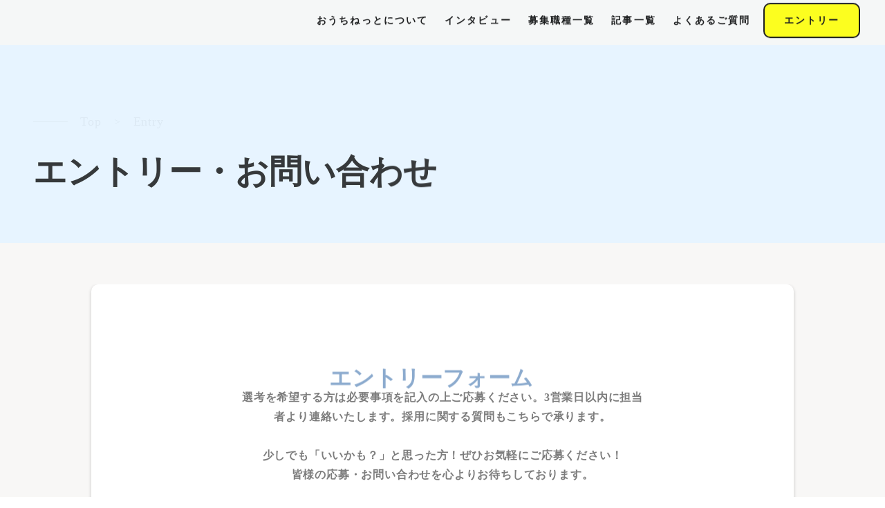

--- FILE ---
content_type: text/html;charset=utf-8
request_url: https://careers.ouchi-net.jp/entry
body_size: 130867
content:
<!DOCTYPE html>
<html lang="ja">
<head><meta charset="utf-8">
<meta name="viewport" content="width=device-width, initial-scale=1">
<title>求人応募フォーム｜栃木県の不動産会社｜おうちねっと株式会社</title>
<link rel="preconnect" href="https://fonts.gstatic.com" crossorigin>
<meta name="generator" content="Studio.Design">
<meta name="robots" content="all">
<meta property="og:site_name" content="栃木県不動産業界の求人・転職情報｜おうちねっと株式会社 採用サイト">
<meta property="og:title" content="求人応募フォーム｜栃木県の不動産会社｜おうちねっと株式会社">
<meta property="og:image" content="https://storage.googleapis.com/production-os-assets/assets/e9e85865-aae7-4dcc-a85a-e61a935f8e57">
<meta property="og:description" content="おうちねっと株式会社の求人応募フォーム。不動産営業・事務・空き家探し等の職種に応募可能。栃木県内8店舗またはリモート勤務。履歴書不要、簡単エントリー。応募後は担当者より詳細をご連絡いたします。">
<meta property="og:type" content="website">
<meta name="description" content="おうちねっと株式会社の求人応募フォーム。不動産営業・事務・空き家探し等の職種に応募可能。栃木県内8店舗またはリモート勤務。履歴書不要、簡単エントリー。応募後は担当者より詳細をご連絡いたします。">
<meta property="twitter:card" content="summary_large_image">
<meta property="twitter:image" content="https://storage.googleapis.com/production-os-assets/assets/e9e85865-aae7-4dcc-a85a-e61a935f8e57">
<meta name="apple-mobile-web-app-title" content="求人応募フォーム｜栃木県の不動産会社｜おうちねっと株式会社">
<meta name="format-detection" content="telephone=no,email=no,address=no">
<meta name="chrome" content="nointentdetection">
<meta name="google-site-verification" content="-VzKeDBZwJ32XD0CniHwMS8yrgSN280lTYTSD0dOKo0">
<meta property="og:url" content="/entry">
<link rel="icon" type="image/png" href="https://storage.googleapis.com/production-os-assets/assets/f78c52af-b908-4c8e-aed1-75eade6ec89b" data-hid="2c9d455">
<link rel="apple-touch-icon" type="image/png" href="https://storage.googleapis.com/production-os-assets/assets/f78c52af-b908-4c8e-aed1-75eade6ec89b" data-hid="74ef90c">
<script id="ld-json" type="application/ld+json">{
  "@context": "https://schema.org",
  "@type": "Article",
  "headline": "求人応募フォーム｜栃木県の不動産会社｜おうちねっと株式会社",
  "description": "おうちねっと株式会社の採用エントリーフォームです。必要事項をご入力のうえご応募ください。エントリー後、担当者より3営業日以内にご連絡いたします。",
  "url": "/entry",
  "author": {
    "@type": "Organization",
    "name": "おうちねっと株式会社",
    "url": "https://www.ouchi-net.jp/"
  },
  "publisher": {
    "@type": "Organization",
    "name": "おうちねっと株式会社",
    "logo": {
      "@type": "ImageObject",
      "url": "https://storage.googleapis.com/studio-design-asset-files/projects/BmqMwxX8WX/s-347x347_webp_4200c136-3bac-4d3d-ab86-14a1db59843d.webp"
    }
  },
  "image": "https://storage.googleapis.com/production-os-assets/assets/e9e85865-aae7-4dcc-a85a-e61a935f8e57",
  "articleSection": [ "Entry", "Contact" ],
  "articleBody": "エントリー受付後、担当より詳細をご連絡いたします。必須項目は必ずご入力ください。履歴書および職務履歴書はご用意のある方のみご提出ください。"
}</script><link rel="modulepreload" as="script" crossorigin href="/_nuxt/entry.2f09776e.js"><link rel="preload" as="style" href="/_nuxt/entry.b0b29391.css"><link rel="prefetch" as="image" type="image/svg+xml" href="/_nuxt/close_circle.c7480f3c.svg"><link rel="prefetch" as="image" type="image/svg+xml" href="/_nuxt/round_check.0ebac23f.svg"><link rel="prefetch" as="script" crossorigin href="/_nuxt/LottieRenderer.6664fbbe.js"><link rel="prefetch" as="script" crossorigin href="/_nuxt/error-404.8cde46e1.js"><link rel="prefetch" as="script" crossorigin href="/_nuxt/error-500.8df2b5ff.js"><link rel="stylesheet" href="/_nuxt/entry.b0b29391.css"><style>.page-enter-active{transition:.6s cubic-bezier(.4,.4,0,1)}.page-leave-active{transition:.3s cubic-bezier(.4,.4,0,1)}.page-enter-from,.page-leave-to{opacity:0}</style><style>:root{--rebranding-loading-bg:#e5e5e5;--rebranding-loading-bar:#222}</style><style>.app[data-v-d12de11f]{align-items:center;flex-direction:column;height:100%;justify-content:center;width:100%}.title[data-v-d12de11f]{font-size:34px;font-weight:300;letter-spacing:2.45px;line-height:30px;margin:30px}</style><style>/*! * Font Awesome Free 6.4.2 by @fontawesome - https://fontawesome.com * License - https://fontawesome.com/license/free (Icons: CC BY 4.0, Fonts: SIL OFL 1.1, Code: MIT License) * Copyright 2023 Fonticons, Inc. */.fa-brands,.fa-solid{-moz-osx-font-smoothing:grayscale;-webkit-font-smoothing:antialiased;--fa-display:inline-flex;align-items:center;display:var(--fa-display,inline-block);font-style:normal;font-variant:normal;justify-content:center;line-height:1;text-rendering:auto}.fa-solid{font-family:Font Awesome\ 6 Free;font-weight:900}.fa-brands{font-family:Font Awesome\ 6 Brands;font-weight:400}:host,:root{--fa-style-family-classic:"Font Awesome 6 Free";--fa-font-solid:normal 900 1em/1 "Font Awesome 6 Free";--fa-style-family-brands:"Font Awesome 6 Brands";--fa-font-brands:normal 400 1em/1 "Font Awesome 6 Brands"}@font-face{font-display:block;font-family:Font Awesome\ 6 Free;font-style:normal;font-weight:900;src:url(https://storage.googleapis.com/production-os-assets/assets/fontawesome/1629704621943/6.4.2/webfonts/fa-solid-900.woff2) format("woff2"),url(https://storage.googleapis.com/production-os-assets/assets/fontawesome/1629704621943/6.4.2/webfonts/fa-solid-900.ttf) format("truetype")}@font-face{font-display:block;font-family:Font Awesome\ 6 Brands;font-style:normal;font-weight:400;src:url(https://storage.googleapis.com/production-os-assets/assets/fontawesome/1629704621943/6.4.2/webfonts/fa-brands-400.woff2) format("woff2"),url(https://storage.googleapis.com/production-os-assets/assets/fontawesome/1629704621943/6.4.2/webfonts/fa-brands-400.ttf) format("truetype")}</style><style>.spinner[data-v-36413753]{animation:loading-spin-36413753 1s linear infinite;height:16px;pointer-events:none;width:16px}.spinner[data-v-36413753]:before{border-bottom:2px solid transparent;border-right:2px solid transparent;border-color:transparent currentcolor currentcolor transparent;border-style:solid;border-width:2px;opacity:.2}.spinner[data-v-36413753]:after,.spinner[data-v-36413753]:before{border-radius:50%;box-sizing:border-box;content:"";height:100%;position:absolute;width:100%}.spinner[data-v-36413753]:after{border-left:2px solid transparent;border-top:2px solid transparent;border-color:currentcolor transparent transparent currentcolor;border-style:solid;border-width:2px;opacity:1}@keyframes loading-spin-36413753{0%{transform:rotate(0deg)}to{transform:rotate(1turn)}}</style><style>.design-canvas__modal{height:100%;pointer-events:none;position:fixed;transition:none;width:100%;z-index:2}.design-canvas__modal:focus{outline:none}.design-canvas__modal.v-enter-active .studio-canvas,.design-canvas__modal.v-leave-active,.design-canvas__modal.v-leave-active .studio-canvas{transition:.4s cubic-bezier(.4,.4,0,1)}.design-canvas__modal.v-enter-active .studio-canvas *,.design-canvas__modal.v-leave-active .studio-canvas *{transition:none!important}.design-canvas__modal.isNone{transition:none}.design-canvas__modal .design-canvas__modal__base{height:100%;left:0;pointer-events:auto;position:fixed;top:0;transition:.4s cubic-bezier(.4,.4,0,1);width:100%;z-index:-1}.design-canvas__modal .studio-canvas{height:100%;pointer-events:none}.design-canvas__modal .studio-canvas>*{background:none!important;pointer-events:none}</style><style>.LoadMoreAnnouncer[data-v-4f7a7294]{height:1px;margin:-1px;overflow:hidden;padding:0;position:absolute;width:1px;clip:rect(0,0,0,0);border-width:0;white-space:nowrap}</style><style>.TitleAnnouncer[data-v-692a2727]{height:1px;margin:-1px;overflow:hidden;padding:0;position:absolute;width:1px;clip:rect(0,0,0,0);border-width:0;white-space:nowrap}</style><style>.publish-studio-style[data-v-c7690742]{transition:.4s cubic-bezier(.4,.4,0,1)}</style><style>.product-font-style[data-v-51f515bd]{transition:.4s cubic-bezier(.4,.4,0,1)}</style><style>@font-face{font-family:grandam;font-style:normal;font-weight:400;src:url(https://storage.googleapis.com/studio-front/fonts/grandam.ttf) format("truetype")}@font-face{font-family:Material Icons;font-style:normal;font-weight:400;src:url(https://storage.googleapis.com/production-os-assets/assets/material-icons/1629704621943/MaterialIcons-Regular.eot);src:local("Material Icons"),local("MaterialIcons-Regular"),url(https://storage.googleapis.com/production-os-assets/assets/material-icons/1629704621943/MaterialIcons-Regular.woff2) format("woff2"),url(https://storage.googleapis.com/production-os-assets/assets/material-icons/1629704621943/MaterialIcons-Regular.woff) format("woff"),url(https://storage.googleapis.com/production-os-assets/assets/material-icons/1629704621943/MaterialIcons-Regular.ttf) format("truetype")}.StudioCanvas{display:flex;height:auto;min-height:100dvh}.StudioCanvas>.sd{min-height:100dvh;overflow:clip}a,abbr,address,article,aside,audio,b,blockquote,body,button,canvas,caption,cite,code,dd,del,details,dfn,div,dl,dt,em,fieldset,figcaption,figure,footer,form,h1,h2,h3,h4,h5,h6,header,hgroup,html,i,iframe,img,input,ins,kbd,label,legend,li,main,mark,menu,nav,object,ol,p,pre,q,samp,section,select,small,span,strong,sub,summary,sup,table,tbody,td,textarea,tfoot,th,thead,time,tr,ul,var,video{border:0;font-family:sans-serif;line-height:1;list-style:none;margin:0;padding:0;text-decoration:none;-webkit-font-smoothing:antialiased;-webkit-backface-visibility:hidden;box-sizing:border-box;color:#333;transition:.3s cubic-bezier(.4,.4,0,1);word-spacing:1px}a:focus:not(:focus-visible),button:focus:not(:focus-visible),summary:focus:not(:focus-visible){outline:none}nav ul{list-style:none}blockquote,q{quotes:none}blockquote:after,blockquote:before,q:after,q:before{content:none}a,button{background:transparent;font-size:100%;margin:0;padding:0;vertical-align:baseline}ins{text-decoration:none}ins,mark{background-color:#ff9;color:#000}mark{font-style:italic;font-weight:700}del{text-decoration:line-through}abbr[title],dfn[title]{border-bottom:1px dotted;cursor:help}table{border-collapse:collapse;border-spacing:0}hr{border:0;border-top:1px solid #ccc;display:block;height:1px;margin:1em 0;padding:0}input,select{vertical-align:middle}textarea{resize:none}.clearfix:after{clear:both;content:"";display:block}[slot=after] button{overflow-anchor:none}</style><style>.sd{flex-wrap:nowrap;max-width:100%;pointer-events:all;z-index:0;-webkit-overflow-scrolling:touch;align-content:center;align-items:center;display:flex;flex:none;flex-direction:column;position:relative}.sd::-webkit-scrollbar{display:none}.sd,.sd.richText *{transition-property:all,--g-angle,--g-color-0,--g-position-0,--g-color-1,--g-position-1,--g-color-2,--g-position-2,--g-color-3,--g-position-3,--g-color-4,--g-position-4,--g-color-5,--g-position-5,--g-color-6,--g-position-6,--g-color-7,--g-position-7,--g-color-8,--g-position-8,--g-color-9,--g-position-9,--g-color-10,--g-position-10,--g-color-11,--g-position-11}input.sd,textarea.sd{align-content:normal}.sd[tabindex]:focus{outline:none}.sd[tabindex]:focus-visible{outline:1px solid;outline-color:Highlight;outline-color:-webkit-focus-ring-color}input[type=email],input[type=tel],input[type=text],select,textarea{-webkit-appearance:none}select{cursor:pointer}.frame{display:block;overflow:hidden}.frame>iframe{height:100%;width:100%}.frame .formrun-embed>iframe:not(:first-child){display:none!important}.image{position:relative}.image:before{background-position:50%;background-size:cover;border-radius:inherit;content:"";height:100%;left:0;pointer-events:none;position:absolute;top:0;transition:inherit;width:100%;z-index:-2}.sd.file{cursor:pointer;flex-direction:row;outline:2px solid transparent;outline-offset:-1px;overflow-wrap:anywhere;word-break:break-word}.sd.file:focus-within{outline-color:Highlight;outline-color:-webkit-focus-ring-color}.file>input[type=file]{opacity:0;pointer-events:none;position:absolute}.sd.text,.sd:where(.icon){align-content:center;align-items:center;display:flex;flex-direction:row;justify-content:center;overflow:visible;overflow-wrap:anywhere;word-break:break-word}.sd:where(.icon.fa){display:inline-flex}.material-icons{align-items:center;display:inline-flex;font-family:Material Icons;font-size:24px;font-style:normal;font-weight:400;justify-content:center;letter-spacing:normal;line-height:1;text-transform:none;white-space:nowrap;word-wrap:normal;direction:ltr;text-rendering:optimizeLegibility;-webkit-font-smoothing:antialiased}.sd:where(.icon.material-symbols){align-items:center;display:flex;font-style:normal;font-variation-settings:"FILL" var(--symbol-fill,0),"wght" var(--symbol-weight,400);justify-content:center;min-height:1em;min-width:1em}.sd.material-symbols-outlined{font-family:Material Symbols Outlined}.sd.material-symbols-rounded{font-family:Material Symbols Rounded}.sd.material-symbols-sharp{font-family:Material Symbols Sharp}.sd.material-symbols-weight-100{--symbol-weight:100}.sd.material-symbols-weight-200{--symbol-weight:200}.sd.material-symbols-weight-300{--symbol-weight:300}.sd.material-symbols-weight-400{--symbol-weight:400}.sd.material-symbols-weight-500{--symbol-weight:500}.sd.material-symbols-weight-600{--symbol-weight:600}.sd.material-symbols-weight-700{--symbol-weight:700}.sd.material-symbols-fill{--symbol-fill:1}a,a.icon,a.text{-webkit-tap-highlight-color:rgba(0,0,0,.15)}.fixed{z-index:2}.sticky{z-index:1}.button{transition:.4s cubic-bezier(.4,.4,0,1)}.button,.link{cursor:pointer}.submitLoading{opacity:.5!important;pointer-events:none!important}.richText{display:block;word-break:break-word}.richText [data-thread],.richText a,.richText blockquote,.richText em,.richText h1,.richText h2,.richText h3,.richText h4,.richText li,.richText ol,.richText p,.richText p>code,.richText pre,.richText pre>code,.richText s,.richText strong,.richText table tbody,.richText table tbody tr,.richText table tbody tr>td,.richText table tbody tr>th,.richText u,.richText ul{backface-visibility:visible;color:inherit;font-family:inherit;font-size:inherit;font-style:inherit;font-weight:inherit;letter-spacing:inherit;line-height:inherit;text-align:inherit}.richText p{display:block;margin:10px 0}.richText>p{min-height:1em}.richText img,.richText video{height:auto;max-width:100%;vertical-align:bottom}.richText h1{display:block;font-size:3em;font-weight:700;margin:20px 0}.richText h2{font-size:2em}.richText h2,.richText h3{display:block;font-weight:700;margin:10px 0}.richText h3{font-size:1em}.richText h4,.richText h5{font-weight:600}.richText h4,.richText h5,.richText h6{display:block;font-size:1em;margin:10px 0}.richText h6{font-weight:500}.richText [data-type=table]{overflow-x:auto}.richText [data-type=table] p{white-space:pre-line;word-break:break-all}.richText table{border:1px solid #f2f2f2;border-collapse:collapse;border-spacing:unset;color:#1a1a1a;font-size:14px;line-height:1.4;margin:10px 0;table-layout:auto}.richText table tr th{background:hsla(0,0%,96%,.5)}.richText table tr td,.richText table tr th{border:1px solid #f2f2f2;max-width:240px;min-width:100px;padding:12px}.richText table tr td p,.richText table tr th p{margin:0}.richText blockquote{border-left:3px solid rgba(0,0,0,.15);font-style:italic;margin:10px 0;padding:10px 15px}.richText [data-type=embed_code]{margin:20px 0;position:relative}.richText [data-type=embed_code]>.height-adjuster>.wrapper{position:relative}.richText [data-type=embed_code]>.height-adjuster>.wrapper[style*=padding-top] iframe{height:100%;left:0;position:absolute;top:0;width:100%}.richText [data-type=embed_code][data-embed-sandbox=true]{display:block;overflow:hidden}.richText [data-type=embed_code][data-embed-code-type=instagram]>.height-adjuster>.wrapper[style*=padding-top]{padding-top:100%}.richText [data-type=embed_code][data-embed-code-type=instagram]>.height-adjuster>.wrapper[style*=padding-top] blockquote{height:100%;left:0;overflow:hidden;position:absolute;top:0;width:100%}.richText [data-type=embed_code][data-embed-code-type=codepen]>.height-adjuster>.wrapper{padding-top:50%}.richText [data-type=embed_code][data-embed-code-type=codepen]>.height-adjuster>.wrapper iframe{height:100%;left:0;position:absolute;top:0;width:100%}.richText [data-type=embed_code][data-embed-code-type=slideshare]>.height-adjuster>.wrapper{padding-top:56.25%}.richText [data-type=embed_code][data-embed-code-type=slideshare]>.height-adjuster>.wrapper iframe{height:100%;left:0;position:absolute;top:0;width:100%}.richText [data-type=embed_code][data-embed-code-type=speakerdeck]>.height-adjuster>.wrapper{padding-top:56.25%}.richText [data-type=embed_code][data-embed-code-type=speakerdeck]>.height-adjuster>.wrapper iframe{height:100%;left:0;position:absolute;top:0;width:100%}.richText [data-type=embed_code][data-embed-code-type=snapwidget]>.height-adjuster>.wrapper{padding-top:30%}.richText [data-type=embed_code][data-embed-code-type=snapwidget]>.height-adjuster>.wrapper iframe{height:100%;left:0;position:absolute;top:0;width:100%}.richText [data-type=embed_code][data-embed-code-type=firework]>.height-adjuster>.wrapper fw-embed-feed{-webkit-user-select:none;-moz-user-select:none;user-select:none}.richText [data-type=embed_code_empty]{display:none}.richText ul{margin:0 0 0 20px}.richText ul li{list-style:disc;margin:10px 0}.richText ul li p{margin:0}.richText ol{margin:0 0 0 20px}.richText ol li{list-style:decimal;margin:10px 0}.richText ol li p{margin:0}.richText hr{border-top:1px solid #ccc;margin:10px 0}.richText p>code{background:#eee;border:1px solid rgba(0,0,0,.1);border-radius:6px;display:inline;margin:2px;padding:0 5px}.richText pre{background:#eee;border-radius:6px;font-family:Menlo,Monaco,Courier New,monospace;margin:20px 0;padding:25px 35px;white-space:pre-wrap}.richText pre code{border:none;padding:0}.richText strong{color:inherit;display:inline;font-family:inherit;font-weight:900}.richText em{font-style:italic}.richText a,.richText u{text-decoration:underline}.richText a{color:#007cff;display:inline}.richText s{text-decoration:line-through}.richText [data-type=table_of_contents]{background-color:#f5f5f5;border-radius:2px;color:#616161;font-size:16px;list-style:none;margin:0;padding:24px 24px 8px;text-decoration:underline}.richText [data-type=table_of_contents] .toc_list{margin:0}.richText [data-type=table_of_contents] .toc_item{color:currentColor;font-size:inherit!important;font-weight:inherit;list-style:none}.richText [data-type=table_of_contents] .toc_item>a{border:none;color:currentColor;font-size:inherit!important;font-weight:inherit;text-decoration:none}.richText [data-type=table_of_contents] .toc_item>a:hover{opacity:.7}.richText [data-type=table_of_contents] .toc_item--1{margin:0 0 16px}.richText [data-type=table_of_contents] .toc_item--2{margin:0 0 16px;padding-left:2rem}.richText [data-type=table_of_contents] .toc_item--3{margin:0 0 16px;padding-left:4rem}.sd.section{align-content:center!important;align-items:center!important;flex-direction:column!important;flex-wrap:nowrap!important;height:auto!important;max-width:100%!important;padding:0!important;width:100%!important}.sd.section-inner{position:static!important}@property --g-angle{syntax:"<angle>";inherits:false;initial-value:180deg}@property --g-color-0{syntax:"<color>";inherits:false;initial-value:transparent}@property --g-position-0{syntax:"<percentage>";inherits:false;initial-value:.01%}@property --g-color-1{syntax:"<color>";inherits:false;initial-value:transparent}@property --g-position-1{syntax:"<percentage>";inherits:false;initial-value:100%}@property --g-color-2{syntax:"<color>";inherits:false;initial-value:transparent}@property --g-position-2{syntax:"<percentage>";inherits:false;initial-value:100%}@property --g-color-3{syntax:"<color>";inherits:false;initial-value:transparent}@property --g-position-3{syntax:"<percentage>";inherits:false;initial-value:100%}@property --g-color-4{syntax:"<color>";inherits:false;initial-value:transparent}@property --g-position-4{syntax:"<percentage>";inherits:false;initial-value:100%}@property --g-color-5{syntax:"<color>";inherits:false;initial-value:transparent}@property --g-position-5{syntax:"<percentage>";inherits:false;initial-value:100%}@property --g-color-6{syntax:"<color>";inherits:false;initial-value:transparent}@property --g-position-6{syntax:"<percentage>";inherits:false;initial-value:100%}@property --g-color-7{syntax:"<color>";inherits:false;initial-value:transparent}@property --g-position-7{syntax:"<percentage>";inherits:false;initial-value:100%}@property --g-color-8{syntax:"<color>";inherits:false;initial-value:transparent}@property --g-position-8{syntax:"<percentage>";inherits:false;initial-value:100%}@property --g-color-9{syntax:"<color>";inherits:false;initial-value:transparent}@property --g-position-9{syntax:"<percentage>";inherits:false;initial-value:100%}@property --g-color-10{syntax:"<color>";inherits:false;initial-value:transparent}@property --g-position-10{syntax:"<percentage>";inherits:false;initial-value:100%}@property --g-color-11{syntax:"<color>";inherits:false;initial-value:transparent}@property --g-position-11{syntax:"<percentage>";inherits:false;initial-value:100%}</style><style>.snackbar[data-v-3129703d]{align-items:center;background:#fff;border:1px solid #ededed;border-radius:6px;box-shadow:0 16px 48px -8px rgba(0,0,0,.08),0 10px 25px -5px rgba(0,0,0,.11);display:flex;flex-direction:row;gap:8px;justify-content:space-between;left:50%;max-width:90vw;padding:16px 20px;position:fixed;top:32px;transform:translateX(-50%);-webkit-user-select:none;-moz-user-select:none;user-select:none;width:480px;z-index:9999}.snackbar.v-enter-active[data-v-3129703d],.snackbar.v-leave-active[data-v-3129703d]{transition:.4s cubic-bezier(.4,.4,0,1)}.snackbar.v-enter-from[data-v-3129703d],.snackbar.v-leave-to[data-v-3129703d]{opacity:0;transform:translate(-50%,-10px)}.snackbar .convey[data-v-3129703d]{align-items:center;display:flex;flex-direction:row;gap:8px;padding:0}.snackbar .convey .icon[data-v-3129703d]{background-position:50%;background-repeat:no-repeat;flex-shrink:0;height:24px;width:24px}.snackbar .convey .message[data-v-3129703d]{font-size:14px;font-style:normal;font-weight:400;line-height:20px;white-space:pre-line}.snackbar .convey.error .icon[data-v-3129703d]{background-image:url(/_nuxt/close_circle.c7480f3c.svg)}.snackbar .convey.error .message[data-v-3129703d]{color:#f84f65}.snackbar .convey.success .icon[data-v-3129703d]{background-image:url(/_nuxt/round_check.0ebac23f.svg)}.snackbar .convey.success .message[data-v-3129703d]{color:#111}.snackbar .button[data-v-3129703d]{align-items:center;border-radius:40px;color:#4b9cfb;display:flex;flex-shrink:0;font-family:Inter;font-size:12px;font-style:normal;font-weight:700;justify-content:center;line-height:16px;padding:4px 8px}.snackbar .button[data-v-3129703d]:hover{background:#f5f5f5}</style><style>a[data-v-d2500ebd]{align-items:center;border-radius:4px;bottom:20px;height:20px;justify-content:center;left:20px;perspective:300px;position:fixed;transition:0s linear;width:84px;z-index:2000}@media (hover:hover){a[data-v-d2500ebd]{transition:.4s cubic-bezier(.4,.4,0,1);will-change:width,height}a[data-v-d2500ebd]:hover{height:32px;width:200px}}[data-v-d2500ebd] .custom-fill path{fill:var(--1167f19e)}.fade-enter-active[data-v-d2500ebd],.fade-leave-active[data-v-d2500ebd]{position:absolute;transform:translateZ(0);transition:opacity .3s cubic-bezier(.4,.4,0,1);will-change:opacity,transform}.fade-enter-from[data-v-d2500ebd],.fade-leave-to[data-v-d2500ebd]{opacity:0}</style></head>
<body ><div id="__nuxt"><div><span></span><!----><!----></div></div><script type="application/json" id="__NUXT_DATA__" data-ssr="true">[["Reactive",1],{"data":2,"state":4,"_errors":5,"serverRendered":6,"path":7,"pinia":8},{"dynamicDataentry":3},null,{},{"dynamicDataentry":3},true,"/entry",{"cmsContentStore":9,"indexStore":12,"projectStore":15,"productStore":35,"pageHeadStore":404},{"listContentsMap":10,"contentMap":11},["Map"],["Map"],{"routeType":13,"host":14},"publish","careers.ouchi-net.jp",{"project":16},{"id":17,"name":18,"type":19,"customDomain":20,"iconImage":20,"coverImage":21,"displayBadge":22,"integrations":23,"snapshot_path":33,"snapshot_id":34,"recaptchaSiteKey":-1},"BmqMwxX8WX","採用情報 | おうちねっと株式会社","web","","https://storage.googleapis.com/production-os-assets/assets/a16027dd-be14-4d72-a304-cac774f1e5ed",false,[24,27,30],{"integration_name":25,"code":26},"google-analytics","G-SL356GV56F",{"integration_name":28,"code":29},"search-console","-VzKeDBZwJ32XD0CniHwMS8yrgSN280lTYTSD0dOKo0",{"integration_name":31,"code":32},"typesquare","unused","https://storage.googleapis.com/studio-publish/projects/BmqMwxX8WX/BW29mE7Kav/","BW29mE7Kav",{"product":36,"isLoaded":6,"selectedModalIds":401,"redirectPage":3,"isInitializedRSS":22,"pageViewMap":402,"symbolViewMap":403},{"breakPoints":37,"colors":50,"fonts":51,"head":111,"info":118,"pages":125,"resources":322,"symbols":326,"style":335,"styleVars":337,"enablePassword":22,"classes":365,"publishedUid":400},[38,41,44,47],{"maxWidth":39,"name":40},540,"mobile",{"maxWidth":42,"name":43},840,"tablet",{"maxWidth":45,"name":46},1140,"small",{"maxWidth":48,"name":49},320,"mini",[],[52,54,82,86,88,92,98,103,107],{"family":53,"vendor":31},"ヒラギノ角ゴ W3 JIS2004",{"family":55,"subsets":56,"variants":62,"vendor":81},"Montserrat",[57,58,59,60,61],"cyrillic","cyrillic-ext","latin","latin-ext","vietnamese",[63,64,65,66,67,68,69,70,71,72,73,74,75,76,77,78,79,80],"100","100italic","200","200italic","300","300italic","regular","italic","500","500italic","600","600italic","700","700italic","800","800italic","900","900italic","google",{"family":83,"subsets":84,"variants":85,"vendor":81},"Lobster Two",[59],[69,70,75,76],{"family":87,"vendor":31},"こぶりなゴシック W6 JIS2004",{"family":89,"subsets":90,"variants":91,"vendor":81},"Courier Prime",[59,60],[69,70,75,76],{"family":93,"subsets":94,"variants":97,"vendor":81},"Roboto",[57,58,95,96,59,60,61],"greek","greek-ext",[63,64,67,68,69,70,71,72,75,76,79,80],{"family":99,"subsets":100,"variants":102,"vendor":81},"Zen Kaku Gothic New",[57,101,59,60],"japanese",[67,69,71,75,79],{"family":104,"subsets":105,"variants":106,"vendor":81},"Noto Sans JP",[101,59],[63,67,69,71,75,79],{"family":108,"subsets":109,"variants":110,"vendor":81},"Inter",[57,58,95,96,59,60,61],[63,65,67,69,71,73,75,77,79],{"favicon":112,"lang":113,"meta":114,"title":117},"https://storage.googleapis.com/production-os-assets/assets/4a217aa1-fae6-45cf-a79b-bd3a4e703892","ja",{"description":115,"og:image":116},"栃木県全域で不動産業界のキャリアを積みませんか？イエステーション加盟店、おうちねっと株式会社の採用情報。20代・30代・40代活躍中。営業・事務・コールセンタースタッフまで幅広い職種を募集。未経験歓迎、正社員・パート採用、リモートワーク可能。","https://storage.googleapis.com/production-os-assets/assets/9ef737f3-5f96-4a50-9048-ac8d8c76b2a2","栃木県不動産業界の求人・転職情報｜おうちねっと株式会社 採用サイト",{"baseWidth":119,"created_at":120,"screen":121,"type":19,"updated_at":123,"version":124},1280,1518591100346,{"baseWidth":119,"height":122,"isAutoHeight":22,"width":119,"workingState":22},600,1518792996878,"4.1.7",[126,142,154,166,176,185,195,205,215,224,233,258,270,281,292,297,311],{"head":127,"id":134,"type":135,"uuid":136,"symbolIds":137},{"favicon":128,"lang":113,"ldJson":129,"meta":130,"title":133},"https://storage.googleapis.com/production-os-assets/assets/b1579483-81e7-420e-addc-807774f4bc98","{\n  \"@context\": \"https://schema.org\",\n  \"@graph\": [\n    {\n      \"@type\": \"Organization\",\n      \"@id\": \"https://careers.ouchi-net.jp/#organization\",\n      \"name\": \"おうちねっと株式会社\",\n      \"url\": \"https://www.ouchi-net.jp/\",\n      \"logo\": {\n        \"@type\": \"ImageObject\",\n        \"url\": \"https://storage.googleapis.com/studio-design-asset-files/projects/BmqMwxX8WX/s-347x347_webp_4200c136-3bac-4d3d-ab86-14a1db59843d.webp\",\n        \"width\": 347,\n        \"height\": 347\n      },\n      \"telephone\": \"0120-60-1021\",\n      \"address\": {\n        \"@type\": \"PostalAddress\",\n        \"streetAddress\": \"泉が丘6丁目3-25\",\n        \"addressLocality\": \"宇都宮市\",\n        \"addressRegion\": \"栃木県\",\n        \"postalCode\": \"321-0952\",\n        \"addressCountry\": \"JP\"\n      }\n    },\n    {\n      \"@type\": \"WebSite\",\n      \"@id\": \"https://careers.ouchi-net.jp/#website\",\n      \"url\": \"{{$url}}\",\n      \"name\": \"おうちねっと株式会社｜採用サイト\",\n      \"publisher\": { \"@id\": \"https://careers.ouchi-net.jp/#organization\" },\n      \"inLanguage\": \"ja\"\n    },\n    {\n      \"@type\": \"CollectionPage\",\n      \"@id\": \"https://careers.ouchi-net.jp/\",\n      \"url\": \"{{$url}}\",\n      \"name\": \"おうちねっと株式会社｜採用サイト\",\n      \"description\": \"おうちねっと株式会社の中途採用・第二新卒採用情報を掲載する公式キャリアサイトです。\",\n      \"isPartOf\": { \"@id\": \"https://careers.ouchi-net.jp/#website\" },\n      \"inLanguage\": \"ja\",\n      \"publisher\": { \"@id\": \"https://careers.ouchi-net.jp/#organization\" }\n    }\n  ]\n}",{"description":131,"og:image":132},"栃木県不動産求人｜宇都宮・鹿沼・日光・那須塩原・矢板・大田原・栃木・真岡で営業・事務募集｜おうちねっと株式会社。未経験歓迎・リモート可・正社員/パート。第二新卒・中途採用。安定成長企業で働きませんか？","https://storage.googleapis.com/production-os-assets/assets/628c32c9-0952-46f9-8256-eec0299285e7","おうちねっと株式会社｜採用サイト","/","page","488e9de1-b6fc-4e75-88e3-7c31cbeba2cd",[138,139,140,141],"ac90070c-84e9-4c81-858e-a8acbfeb22da","8be089fa-986b-4f19-9f33-a2d57643e008","0cc185a4-593e-4090-a1ba-1554e2ca15f9","602c4777-5a28-41bd-975f-fb82bf32ca8d",{"head":143,"id":150,"type":135,"uuid":151,"symbolIds":152},{"favicon":144,"lang":113,"ldJson":145,"meta":146,"title":149},"https://storage.googleapis.com/production-os-assets/assets/7ff4fcb4-72ae-453e-886e-0e3126417106","{\n  \"@context\": \"https://schema.org\",\n  \"@graph\": [\n    {\n      \"@type\": \"Organization\",\n      \"@id\": \"https://careers.ouchi-net.jp/#organization\",\n      \"name\": \"おうちねっと株式会社\",\n      \"alternateName\": \"イエステーションFC加盟店\",\n      \"url\": \"https://www.ouchi-net.jp/\",\n      \"logo\": {\n        \"@type\": \"ImageObject\",\n        \"url\": \"https://storage.googleapis.com/studio-design-asset-files/projects/BmqMwxX8WX/s-347x347_webp_4200c136-3bac-4d3d-ab86-14a1db59843d.webp\",\n        \"width\": 347,\n        \"height\": 347\n      },\n      \"foundingDate\": \"2001-03\",\n      \"telephone\": \"0120-60-1021\",\n      \"address\": {\n        \"@type\": \"PostalAddress\",\n        \"streetAddress\": \"泉が丘6丁目3-25\",\n        \"addressLocality\": \"宇都宮市\",\n        \"addressRegion\": \"栃木県\",\n        \"postalCode\": \"321-0952\",\n        \"addressCountry\": \"JP\"\n      },\n      \"sameAs\": [\n        \"https://careers.ouchi-net.jp/\",\n        \"https://www.ouchi-net.jp/\"\n      ]\n    },\n    {\n      \"@type\": \"ProfilePage\",\n      \"mainEntity\": {\n        \"@type\": \"Organization\",\n        \"name\": \"おうちねっと株式会社\"\n      },\n      \"@id\": \"https://careers.ouchi-net.jp/about-us\",\n      \"url\": \"{{$url}}\",\n      \"name\": \"栃木県の不動産会社・企業情報｜おうちねっと株式会社｜採用サイト\",\n      \"description\": \"おうちねっと株式会社（イエステーションFC加盟店）の会社概要ページです。栃木県宇都宮市を中心に不動産売買仲介・買取・相続相談などを行っています。\",\n      \"inLanguage\": \"ja\",\n      \"isPartOf\": { \"@id\": \"https://careers.ouchi-net.jp/#website\" },\n      \"publisher\": { \"@id\": \"https://careers.ouchi-net.jp/#organization\" }\n    },\n    {\n      \"@type\": \"WebSite\",\n      \"@id\": \"https://careers.ouchi-net.jp/#website\",\n      \"url\": \"https://careers.ouchi-net.jp/\",\n      \"name\": \"おうちねっと株式会社｜採用サイト\",\n      \"publisher\": { \"@id\": \"https://careers.ouchi-net.jp/#organization\" },\n      \"inLanguage\": \"ja\"\n    }\n  ]\n}\n",{"description":147,"og:image":148},"おうちねっと株式会社で働く魅力とは？宇都宮・鹿沼・日光他栃木県内8店舗展開の不動産会社として地域密着で成長中。会社のミッション・働く魅力・会社情報をご紹介。あなたも成長企業の一員になりませんか？","https://storage.googleapis.com/production-os-assets/assets/f5b3a287-2672-46b0-b4b9-f20dc78e7e85","栃木県の不動産会社・企業情報｜おうちねっと株式会社｜採用サイト","about-us","9bda0365-b179-458f-96c0-86c75bdea60f",[138,140,153,141],"0e4c881a-6853-428e-a05a-4d1b3d00505b",{"head":155,"id":162,"type":135,"uuid":163,"symbolIds":164},{"title":156,"meta":157,"favicon":160,"lang":113,"ldJson":161},"不動産営業求人募集｜栃木県内8店舗勤務可｜おうちねっと株式会社",{"description":158,"og:image":159},"栃木県内8店舗で不動産営業を大募集中！宇都宮・鹿沼・日光・那須塩原・矢板・大田原・栃木・真岡から希望勤務地を選択可能。未経験者歓迎、充実した研修制度でサポート。仕事内容・キャリアパス・募集要項の詳細はこちら。","https://storage.googleapis.com/production-os-assets/assets/d18503e5-eea4-48cb-a541-e398653eedfb","https://storage.googleapis.com/production-os-assets/assets/027a795e-77e9-4e51-be1b-525e8359a51d","{\n  \"@context\": \"https://schema.org\",\n  \"@type\": \"JobPosting\",\n  \"title\": \"飛込なし不動産売買営業/未経験歓迎/年収1000万可能\",\n  \"description\": \"＼年収1000万円超えも実現可能！頑張りが正当に評価される環境／\\n購入希望のお客様には物件紹介や内覧の同行、売却希望のオーナー様には買取や仲介の提案を行い、契約までサポートします。お問合せをいただいたお客様への対応のみで、飛び込み営業は一切ありません。\\n\\n【おうちねっとで働く魅力】\\n・しっかり稼ぎたい方→インセンティブ制度で年収1000万円超えも目指せます\\n・プライベート重視の方→完全週休2日+年間休日120日以上+残業ほぼなしでワークライフバランスも実現\\n・未経験からスタートの方→充実の研修体制と資格取得支援で着実に成長できます\\n・中途入社者の9割以上が業界未経験です\\n・ノルマはないので、目の前のお客様にじっくり向き合えます\\n・20代～50代活躍中\\n・空き家の再生を通じて、社会に貢献しながら自分らしい働き方を実現できます\\n\\n【勤務時間】\\n9:00〜18:00（実働8時間）\\n\\n【給与】\\n月給27万9,833円〜34万円（みなし残業30時間分を含む）\\n\\n【年収例】\\n・420万円（入社1年目／未経験）\\n・500万円（入社2年目／宅建士）\\n・600万円（入社3年目／宅建士）\\n\\n【待遇・福利厚生】\\n・完全週休2日制（火・水）、年間休日120日以上\\n・GW・夏季・年末年始休暇\\n・社会保険完備（雇用・労災・厚生年金・健康）\\n・交通費支給\\n・持込車両補助手当（月3万円）\\n・宅建士手当（月1万円）／宅建合格祝い金（20万円）\\n・空き家探索手当（2万円／件）\\n・資格取得支援（宅建士試験特別有給・受験費用全額負担）\\n・みなし残業代（月30時間分）含む\\n・賞与年2回\\n・昇給年1回\\n\\n【応募資格】\\n・社会人経験1年以上（業界・職種不問）\\n・普通自動車免許（AT限定可）\\n・学歴不問／未経験・既卒・第二新卒歓迎\\n・経験者はもちろん、異業種・異職種からの転職希望者歓迎\\n・学び成長したいという意欲のある方\\n\\n【充実の研修】\\n入社後3〜6か月は研修期間。ロールプレイや座学、先輩同行など、未経験からでも着実に成長できる体制を整えています。\\n\\n【勤務地】※転勤なし\\n・イエステーション宇都宮店（宇都宮市泉が丘6-3-25）\\n・イエステーション鹿沼店（鹿沼市栄町2-13-14）\\n・イエステーション日光店（日光市今市976-1）\\n・イエステーション那須塩原店（那須塩原市豊住町78-79）\\n・イエステーション矢板店（矢板市本町8-20）\\n・イエステーション大田原店（大田原市浅香2-3367-16）\\n・イエステーション栃木店（栃木市片柳町2-13-11）\\n・イエステーション真岡店（真岡市台町2352-2）\\n\\n【応募方法】\\n＼20代、30代、40代のあなたへ／\\nこれまで培った社会人経験を活かし、転職して次のステージにチャレンジしませんか？業界・職種未経験でも、研修と先輩のサポートで着実に成長できます。「そろそろ新しい環境でキャリアアップしたい」と感じた今がチャンス。少しでも興味をお持ちの方は、上記の「応募する」ボタン、または以下のURLからぜひお気軽にご応募ください！あなたのチャレンジを心よりお待ちしています。\\nhttps://careers.ouchi-net.jp/entry\",\n  \"employmentType\": \"FULL_TIME\",\n  \"industry\": \"不動産\",\n  \"occupationalCategory\": \"Sales\",\n  \"datePosted\": \"2025-10-10\",\n  \"validThrough\": \"2026-06-19T23:59\",\n  \"directApply\": true,\n  \"baseSalary\": {\n    \"@type\": \"MonetaryAmount\",\n    \"currency\": \"JPY\",\n    \"value\": {\n      \"@type\": \"QuantitativeValue\",\n      \"minValue\": 4000000,\n      \"maxValue\": 10000000,\n      \"unitText\": \"YEAR\"\n    }\n  },\n  \"workHours\": \"9:00–18:00（実働8時間）\",\n  \"jobBenefits\": \"完全週休2日制（火・水）、年間休日120日以上、GW休暇、夏季休暇、年末年始休暇、社会保険完備（雇用保険・労災保険・厚生年金・健康保険）、交通費支給、持込車両補助手当（月3万円）、宅建士手当（月1万円）、宅建士合格祝い金（20万円）、空き家探索手当（2万円/件）、資格取得支援制度（宅建士試験特別有給・受験費用全額負担）、みなし残業代含む（月30時間分）、昇給あり\",\n  \"qualifications\": \"社会人経験1年以上（業界・職種不問）、普通自動車免許（AT限定可）、学歴不問、未経験OK、既卒・第二新卒歓迎、学び成長したいという意欲のある方\",\n  \"experienceRequirements\": \"no requirements\",\n  \"applicantLocationRequirements\": {\n    \"@type\": \"Country\",\n    \"name\": \"JP\"\n  },\n  \"hiringOrganization\": {\n    \"@type\": \"Organization\",\n    \"name\": \"おうちねっと株式会社\",\n    \"sameAs\": \"https://www.ouchi-net.jp/\",\n    \"logo\": \"https://storage.googleapis.com/studio-design-asset-files/projects/BmqMwxX8WX/s-347x347_webp_4200c136-3bac-4d3d-ab86-14a1db59843d.webp\"\n  },\n  \"specialCommitments\": \"社会課題解決\",\n  \"jobImmediateStart\": false,\n  \"trialPeriod\": \"3ヶ月\",\n  \"estimatedSalary\": [\n    {\n      \"@type\": \"MonetaryAmountDistribution\",\n      \"name\": \"入社1年目営業・未経験\",\n      \"currency\": \"JPY\",\n      \"duration\": \"P1Y\",\n      \"percentile10\": 4200000,\n      \"percentile25\": 4200000,\n      \"median\": 4200000,\n      \"percentile75\": 4200000,\n      \"percentile90\": 4200000\n    },\n    {\n      \"@type\": \"MonetaryAmountDistribution\", \n      \"name\": \"入社2年目営業・宅建士\",\n      \"currency\": \"JPY\",\n      \"duration\": \"P1Y\",\n      \"percentile10\": 5000000,\n      \"percentile25\": 5000000,\n      \"median\": 5000000,\n      \"percentile75\": 5000000,\n      \"percentile90\": 5000000\n    },\n    {\n      \"@type\": \"MonetaryAmountDistribution\",\n      \"name\": \"入社3年目営業・宅建士\", \n      \"currency\": \"JPY\",\n      \"duration\": \"P1Y\",\n      \"percentile10\": 6000000,\n      \"percentile25\": 6000000,\n      \"median\": 6000000,\n      \"percentile75\": 6000000,\n      \"percentile90\": 6000000\n    }\n  ],\n  \"jobLocation\": [\n    {\n      \"@type\": \"Place\",\n      \"name\": \"イエステーション宇都宮店\",\n      \"address\": {\n        \"@type\": \"PostalAddress\",\n        \"addressCountry\": \"JP\",\n        \"addressRegion\": \"栃木県\",\n        \"addressLocality\": \"宇都宮市\",\n        \"postalCode\": \"320-0853\",\n        \"streetAddress\": \"泉が丘6-3-25\"\n      }\n    },\n    {\n      \"@type\": \"Place\",\n      \"name\": \"イエステーション鹿沼店\",\n      \"address\": {\n        \"@type\": \"PostalAddress\",\n        \"addressCountry\": \"JP\",\n        \"addressRegion\": \"栃木県\",\n        \"addressLocality\": \"鹿沼市\",\n        \"postalCode\": \"322-0072\",\n        \"streetAddress\": \"栄町2-13-14\"\n      }\n    },\n    {\n      \"@type\": \"Place\",\n      \"name\": \"イエステーション日光店\",\n      \"address\": {\n        \"@type\": \"PostalAddress\",\n        \"addressCountry\": \"JP\",\n        \"addressRegion\": \"栃木県\",\n        \"addressLocality\": \"日光市\",\n        \"postalCode\": \"321-0101\",\n        \"streetAddress\": \"今市976-1\"\n      }\n    },\n    {\n      \"@type\": \"Place\",\n      \"name\": \"イエステーション那須塩原店\",\n      \"address\": {\n        \"@type\": \"PostalAddress\",\n        \"addressCountry\": \"JP\",\n        \"addressRegion\": \"栃木県\",\n        \"addressLocality\": \"那須塩原市\",\n        \"postalCode\": \"324-0013\",\n        \"streetAddress\": \"豊住町78-79\"\n      }\n    },\n    {\n      \"@type\": \"Place\",\n      \"name\": \"イエステーション矢板店\",\n      \"address\": {\n        \"@type\": \"PostalAddress\",\n        \"addressCountry\": \"JP\",\n        \"addressRegion\": \"栃木県\",\n        \"addressLocality\": \"矢板市\",\n        \"postalCode\": \"329-2154\",\n        \"streetAddress\": \"本町8-20\"\n      }\n    },\n    {\n      \"@type\": \"Place\",\n      \"name\": \"イエステーション大田原店\",\n      \"address\": {\n        \"@type\": \"PostalAddress\",\n        \"addressCountry\": \"JP\",\n        \"addressRegion\": \"栃木県\",\n        \"addressLocality\": \"大田原市\",\n        \"postalCode\": \"324-0041\",\n        \"streetAddress\": \"浅香2-3367-16\"\n      }\n    },\n    {\n      \"@type\": \"Place\",\n      \"name\": \"イエステーション栃木店\",\n      \"address\": {\n        \"@type\": \"PostalAddress\",\n        \"addressCountry\": \"JP\",\n        \"addressRegion\": \"栃木県\",\n        \"addressLocality\": \"栃木市\",\n        \"postalCode\": \"328-0053\",\n        \"streetAddress\": \"片柳町2-13-11\"\n      }\n    },\n    {\n      \"@type\": \"Place\",\n      \"name\": \"イエステーション真岡店\",\n      \"address\": {\n        \"@type\": \"PostalAddress\",\n        \"addressCountry\": \"JP\",\n        \"addressRegion\": \"栃木県\",\n        \"addressLocality\": \"真岡市\",\n        \"postalCode\": \"321-4306\",\n        \"streetAddress\": \"台町2352-2\"\n      }\n    },\n    {\n      \"@type\": \"Place\",\n      \"name\": \"イエステーション本部\",\n      \"address\": {\n        \"@type\": \"PostalAddress\",\n        \"addressCountry\": \"JP\",\n        \"addressRegion\": \"栃木県\",\n        \"addressLocality\": \"宇都宮市\",\n        \"postalCode\": \"321-0953\",\n        \"streetAddress\": \"松が峰1-3-16\"\n      }\n    }\n  ]\n}","sales","bebb5aef-6603-4524-aa45-b1a3beb5cb0f",[165,140,141,138],"675c6bdb-ffeb-4097-b060-575eb19c5cfe",{"head":167,"id":173,"type":135,"uuid":174,"symbolIds":175},{"favicon":160,"lang":113,"ldJson":168,"meta":169,"title":172},"{\n  \"@context\": \"https://schema.org\",\n  \"@type\": \"JobPosting\",\n  \"title\": \"【未経験歓迎】不動産調査員｜正社員・パート\",\n  \"description\": \"転職をお考えの方、第二新卒の方歓迎！\\n栃木県内の所属店舗周辺4〜5市区町村を訪問し、空き家問題の解決に貢献する外回り中心のお仕事です。\\n\\n【主な業務】\\n・市役所でのヒアリングや書類の提出\\n・現地での物件撮影（外観・周辺環境など）\\n・間取り図作成（専用アプリ使用）\\n・近隣住民へのヒアリング\\n・調査内容や写真データを社内システムへ入力\\n・看板やポスターの設置\\n※電話・来客対応など、全体で取り組む仕事も含まれます。\\n\\n【勤務時間】\\n正社員：9:00〜18:00（実働8時間）\\nパート：シフト制（週2〜3日からOK、時間応相談、扶養内・時短勤務可）\\n\\n【給与】\\n正社員：月給23万円〜30万円＋賞与年2回＋昇給年1回（4月）\\nパート：時給1,200円〜1,300円\\n\\n【待遇・福利厚生】\\n・完全週休2日制（火・水）、年間休日120日以上\\n・GW・夏季・年末年始休暇\\n・社会保険完備（雇用・労災・厚生年金・健康）\\n・交通費支給\\n・宅建士手当（月1万円）\\n・宅建合格祝い金（正社員20万円・パート10万円）\\n・空き家手当（2万円／件）\\n・資格取得支援（宅建士試験特別有給・受験費用全額負担）\\n\\n【応募資格】\\n・高校卒以上／未経験OK\\n・普通自動車運転免許（AT限定可）\\n・学歴不問／未経験・既卒・第二新卒歓迎\\n・転職希望者歓迎\\n・基本的なPC操作。未経験でも先輩スタッフが丁寧に指導します。\\n\\n【勤務地】\\n「希望店舗でのオフィス勤務」または「週1出社＋リモートワーク」から選択可（入社後3ヶ月は研修のため出社）\\n・イエステーション宇都宮店（宇都宮市泉が丘6-3-25）\\n・イエステーション鹿沼店（鹿沼市栄町2-13-14）\\n・イエステーション日光店（日光市今市976-1）\\n・イエステーション那須塩原店（那須塩原市豊住町78-79）\\n・イエステーション矢板店（矢板市本町8-20）\\n・イエステーション大田原店（大田原市浅香2-3367-16）\\n・イエステーション栃木店（栃木市片柳町2-13-11）\\n・イエステーション真岡店（真岡市台町2352-2）\\n・イエステーション本部（宇都宮市松が峰1-3-16）\\n\\n【応募方法】\\n＼正社員・パート選択可能！あなたのライフスタイルに合わせて働けます／\\n正社員として腰を据えて働きたい方も、家庭と両立しながらパートで働きたい方も大歓迎です。先輩スタッフがしっかりサポートしますので、安心してご応募いただけます。少しでも興味をお持ちの方は、上記の「応募する」ボタン、または以下のURLからぜひお気軽にエントリーしてください！あなたのチャレンジを心よりお待ちしています。\\nhttps://careers.ouchi-net.jp/entry\",\n  \"employmentType\": [ \"FULL_TIME\", \"PART_TIME\" ],\n  \"industry\": \"不動産\",\n  \"occupationalCategory\": \"Surveying and Mapping Technicians\",\n  \"datePosted\": \"2025-08-03\",\n  \"validThrough\": \"2026-06-24T23:59\",\n  \"directApply\": true,\n  \"baseSalary\": {\n    \"@type\": \"MonetaryAmount\",\n    \"currency\": \"JPY\",\n    \"value\": {\n      \"@type\": \"QuantitativeValue\",\n      \"minValue\": 1200,\n      \"maxValue\": 1300,\n      \"unitText\": \"HOUR\"\n    }\n  },\n  \"workHours\": \"正社員：9:00–18:00（実働8時間）／パート：シフト制（週2～3日からOK、時間応相談）\",\n  \"jobBenefits\": \"賞与年2回、昇給年1回（4月）、交通費全額支給（ガソリンカード貸与）、宅建士手当（月1万円）、宅建士合格祝い金（正社員20万円・パート10万円）、空き家探索手当（2万円/件）、資格取得支援制度（宅建士試験特別有給・受験費用全額負担）、完全週休二日制（毎週火・水）、有給休暇（100%消化推奨）、GW休暇、夏季休暇、年末年始休暇、慶弔休暇、年間休日120日、社会保険完備（雇用保険・労災保険・厚生年金・健康保険）\",\n  \"qualifications\": \"社会人経験1年以上（業界・職種不問）、普通自動車免許（AT限定可）、45歳未満（長期キャリア形成のため）、学歴不問、未経験OK、既卒・第二新卒歓迎、学び成長したいという意欲のある方\",\n  \"experienceRequirements\": \"no requirements\",\n  \"trialPeriod\": \"3ヶ月\",\n  \"applicantLocationRequirements\": {\n    \"@type\": \"Country\",\n    \"name\": \"JP\"\n  },\n  \"estimatedSalary\": [\n    {\n      \"@type\": \"MonetaryAmountDistribution\",\n      \"name\": \"正社員\",\n      \"currency\": \"JPY\",\n      \"duration\": \"P1M\",\n      \"percentile10\": 230000,\n      \"percentile25\": 230000,\n      \"median\": 265000,\n      \"percentile75\": 300000,\n      \"percentile90\": 300000\n    },\n    {\n      \"@type\": \"MonetaryAmountDistribution\",\n      \"name\": \"パートタイム\",\n      \"currency\": \"JPY\",\n      \"duration\": \"PT1H\",\n      \"percentile10\": 1200,\n      \"percentile25\": 1200,\n      \"median\": 1250,\n      \"percentile75\": 1300,\n      \"percentile90\": 1300\n    }\n  ],\n  \"hiringOrganization\": {\n    \"@type\": \"Organization\",\n    \"name\": \"おうちねっと株式会社\",\n    \"sameAs\": \"https://www.ouchi-net.jp/\",\n    \"logo\": \"https://storage.googleapis.com/studio-design-asset-files/projects/BmqMwxX8WX/s-347x347_webp_4200c136-3bac-4d3d-ab86-14a1db59843d.webp\"\n  },\n  \"jobLocation\": [\n    {\n      \"@type\": \"Place\",\n      \"name\": \"イエステーション宇都宮店\",\n      \"address\": {\n        \"@type\": \"PostalAddress\",\n        \"addressCountry\": \"JP\",\n        \"addressRegion\": \"栃木県\",\n        \"addressLocality\": \"宇都宮市\",\n        \"postalCode\": \"320-0853\",\n        \"streetAddress\": \"泉が丘6-3-25\"\n      }\n    },\n    {\n      \"@type\": \"Place\",\n      \"name\": \"イエステーション鹿沼店\",\n      \"address\": {\n        \"@type\": \"PostalAddress\",\n        \"addressCountry\": \"JP\",\n        \"addressRegion\": \"栃木県\",\n        \"addressLocality\": \"鹿沼市\",\n        \"postalCode\": \"322-0072\",\n        \"streetAddress\": \"栄町2-13-14\"\n      }\n    },\n    {\n      \"@type\": \"Place\",\n      \"name\": \"イエステーション日光店\",\n      \"address\": {\n        \"@type\": \"PostalAddress\",\n        \"addressCountry\": \"JP\",\n        \"addressRegion\": \"栃木県\",\n        \"addressLocality\": \"日光市\",\n        \"postalCode\": \"321-0101\",\n        \"streetAddress\": \"今市976-1\"\n      }\n    },\n    {\n      \"@type\": \"Place\",\n      \"name\": \"イエステーション那須塩原店\",\n      \"address\": {\n        \"@type\": \"PostalAddress\",\n        \"addressCountry\": \"JP\",\n        \"addressRegion\": \"栃木県\",\n        \"addressLocality\": \"那須塩原市\",\n        \"postalCode\": \"324-0013\",\n        \"streetAddress\": \"豊住町78-79\"\n      }\n    },\n    {\n      \"@type\": \"Place\",\n      \"name\": \"イエステーション矢板店\",\n      \"address\": {\n        \"@type\": \"PostalAddress\",\n        \"addressCountry\": \"JP\",\n        \"addressRegion\": \"栃木県\",\n        \"addressLocality\": \"矢板市\",\n        \"postalCode\": \"329-2154\",\n        \"streetAddress\": \"本町8-20\"\n      }\n    },\n    {\n      \"@type\": \"Place\",\n      \"name\": \"イエステーション大田原店\",\n      \"address\": {\n        \"@type\": \"PostalAddress\",\n        \"addressCountry\": \"JP\",\n        \"addressRegion\": \"栃木県\",\n        \"addressLocality\": \"大田原市\",\n        \"postalCode\": \"324-0041\",\n        \"streetAddress\": \"浅香2-3367-16\"\n      }\n    },\n    {\n      \"@type\": \"Place\",\n      \"name\": \"イエステーション栃木店\",\n      \"address\": {\n        \"@type\": \"PostalAddress\",\n        \"addressCountry\": \"JP\",\n        \"addressRegion\": \"栃木県\",\n        \"addressLocality\": \"栃木市\",\n        \"postalCode\": \"328-0053\",\n        \"streetAddress\": \"片柳町2-13-11\"\n      }\n    },\n    {\n      \"@type\": \"Place\",\n      \"name\": \"イエステーション真岡店\",\n      \"address\": {\n        \"@type\": \"PostalAddress\",\n        \"addressCountry\": \"JP\",\n        \"addressRegion\": \"栃木県\",\n        \"addressLocality\": \"真岡市\",\n        \"postalCode\": \"321-4306\",\n        \"streetAddress\": \"台町2352-2\"\n      }\n    },\n    {\n      \"@type\": \"Place\",\n      \"name\": \"イエステーション本部\",\n      \"address\": {\n        \"@type\": \"PostalAddress\",\n        \"addressCountry\": \"JP\",\n        \"addressRegion\": \"栃木県\",\n        \"addressLocality\": \"宇都宮市\",\n        \"postalCode\": \"321-0953\",\n        \"streetAddress\": \"松が峰1-3-16\"\n      }\n    }\n  ]\n}\n",{"description":170,"og:image":171},"栃木県内8店舗で不動産調査員を募集中！正社員・パート選択可能。宇都宮・鹿沼・日光・那須塩原・矢板・大田原・栃木・真岡から希望勤務地を選択可能。未経験者歓迎。仕事内容・募集要項の詳細はこちら。","https://storage.googleapis.com/production-os-assets/assets/7d50cf74-a788-4a49-b51a-be8ec0b7ed33","不動産調査求人募集｜栃木県内8店舗勤務可｜おうちねっと株式会社","property-research","d662e105-057f-45ae-9e6a-f507f53d5aef",[140,141,138],{"head":177,"id":182,"type":135,"uuid":183,"symbolIds":184},{"favicon":160,"lang":113,"ldJson":178,"meta":179,"title":181},"{\n  \"@context\": \"https://schema.org\",\n  \"@type\": \"JobPosting\",\n  \"title\": \"【未経験歓迎・在宅可】不動産営業事務｜正社員・パート\",\n  \"description\": \"転職をお考えの方、第二新卒の方歓迎！\\n営業チームの頼れるパートナーとして、お客様の住まい探しを支える事務のお仕事です。リモートワーク対応・正社員/パート選択可能で、家事や育児との両立も可能です。\\n\\n【主な業務】\\n・物件情報管理：不動産ポータルサイトへの登録・更新、掲載文の校正\\n・顧客対応：案内文や手紙の作成、メール・FAX確認、情報共有\\n・営業サポート：日程調整、契約書類のデータ管理、資料郵送手配\\n\\n【勤務時間】\\n正社員：9:00〜18:00（実働8時間）\\nパート：シフト制（週2〜3日からOK、時間応相談、扶養内・時短勤務可）\\n\\n【給与】\\n正社員：月給23万円〜30万円＋賞与年2回＋昇給年1回（4月）\\nパート：時給1,100円〜1,300円\\n\\n【待遇・福利厚生】\\n・完全週休2日制（火・水）、年間休日120日以上\\n・GW・夏季・年末年始休暇\\n・社会保険完備（雇用・労災・厚生年金・健康）\\n・交通費支給\\n・宅建士手当（月1万円）\\n・宅建合格祝い金（正社員20万円・パート10万円）\\n・空き家手当（2万円／件）\\n・資格取得支援（宅建士試験特別有給・受験費用全額負担）\\n\\n【応募資格】\\n・高校卒以上／未経験OK\\n・普通自動車運転免許（AT限定可）\\n・学歴不問／未経験・既卒・第二新卒歓迎\\n・転職希望者歓迎\\n・学び成長したいという意欲のある方\\n\\n【勤務地】\\n「希望店舗でのオフィス勤務」または「週1出社＋リモートワーク」から選択可（入社後3ヶ月は研修のため出社）\\n・イエステーション宇都宮店（宇都宮市泉が丘6-3-25）\\n・イエステーション鹿沼店（鹿沼市栄町2-13-14）\\n・イエステーション日光店（日光市今市976-1）\\n・イエステーション那須塩原店（那須塩原市豊住町78-79）\\n・イエステーション矢板店（矢板市本町8-20）\\n・イエステーション大田原店（大田原市浅香2-3367-16）\\n・イエステーション栃木店（栃木市片柳町2-13-11）\\n・イエステーション真岡店（真岡市台町2352-2）\\n・イエステーション本部（宇都宮市松が峰1-3-16）\\n\\n【応募方法】\\n＼正社員・パート選択可能！あなたのライフスタイルに合わせて働けます／\\n正社員として腰を据えて働きたい方も、家庭と両立しながらパートで働きたい方も大歓迎です。先輩スタッフがしっかりサポートしますので、安心してご応募いただけます。少しでも興味をお持ちの方は、上記の「応募する」ボタン、または以下のURLからぜひお気軽にエントリーしてください！あなたのチャレンジを心よりお待ちしています。\\nhttps://careers.ouchi-net.jp/entry\",\n  \"employmentType\": [ \"FULL_TIME\", \"PART_TIME\" ],\n  \"industry\": \"不動産\",\n  \"occupationalCategory\": \"Office and Administrative Support\",\n  \"datePosted\": \"2025-08-03\",\n  \"validThrough\": \"2026-06-24T23:59\",\n  \"jobLocationType\": \"TELECOMMUTE\",\n  \"directApply\": true,\n  \"baseSalary\": {\n    \"@type\": \"MonetaryAmount\",\n    \"currency\": \"JPY\",\n    \"value\": {\n      \"@type\": \"QuantitativeValue\",\n      \"minValue\": 1100,\n      \"maxValue\": 1300,\n      \"unitText\": \"HOUR\"\n    }\n  },\n  \"workHours\": \"正社員：9:00–18:00（実働8時間）／パート：シフト制（週2～3日からOK、時間応相談）\",\n  \"jobBenefits\": \"賞与年2回、昇給年1回（4月）、交通費全額支給（ガソリンカード貸与）、宅建士手当（月1万円）、宅建士合格祝い金（正社員20万円・パート10万円）、空き家探索手当（2万円/件）、資格取得支援制度（宅建士試験特別有給・受験費用全額負担）、完全週休二日制（毎週火・水）、有給休暇（100%消化推奨）、GW休暇、夏季休暇、年末年始休暇、慶弔休暇、年間休日120日、社会保険完備（雇用保険・労災保険・厚生年金・健康保険）、リモートワーク可\",\n  \"qualifications\": \"社会人経験1年以上（業界・職種不問）、普通自動車免許（AT限定可）、45歳未満（長期キャリア形成のため）、学歴不問、未経験OK、既卒・第二新卒歓迎、学び成長したいという意欲のある方\",\n  \"experienceRequirements\": \"no requirements\",\n  \"trialPeriod\": \"3ヶ月\",\n  \"applicantLocationRequirements\": {\n    \"@type\": \"Country\",\n    \"name\": \"JP\"\n  },\n  \"estimatedSalary\": [\n    {\n      \"@type\": \"MonetaryAmountDistribution\",\n      \"name\": \"正社員\",\n      \"currency\": \"JPY\",\n      \"duration\": \"P1M\",\n      \"percentile10\": 230000,\n      \"percentile25\": 230000,\n      \"median\": 265000,\n      \"percentile75\": 300000,\n      \"percentile90\": 300000\n    },\n    {\n      \"@type\": \"MonetaryAmountDistribution\",\n      \"name\": \"パートタイム\",\n      \"currency\": \"JPY\",\n      \"duration\": \"PT1H\",\n      \"percentile10\": 1100,\n      \"percentile25\": 1100,\n      \"median\": 1200,\n      \"percentile75\": 1300,\n      \"percentile90\": 1300\n    }\n  ],\n  \"hiringOrganization\": {\n    \"@type\": \"Organization\",\n    \"name\": \"おうちねっと株式会社\",\n    \"sameAs\": \"https://www.ouchi-net.jp/\",\n    \"logo\": \"https://storage.googleapis.com/studio-design-asset-files/projects/BmqMwxX8WX/s-347x347_webp_4200c136-3bac-4d3d-ab86-14a1db59843d.webp\"\n  },\n  \"jobLocation\": [\n    {\n      \"@type\": \"Place\",\n      \"name\": \"イエステーション宇都宮店\",\n      \"address\": {\n        \"@type\": \"PostalAddress\",\n        \"addressCountry\": \"JP\",\n        \"addressRegion\": \"栃木県\",\n        \"addressLocality\": \"宇都宮市\",\n        \"postalCode\": \"320-0853\",\n        \"streetAddress\": \"泉が丘6-3-25\"\n      }\n    },\n    {\n      \"@type\": \"Place\",\n      \"name\": \"イエステーション鹿沼店\",\n      \"address\": {\n        \"@type\": \"PostalAddress\",\n        \"addressCountry\": \"JP\",\n        \"addressRegion\": \"栃木県\",\n        \"addressLocality\": \"鹿沼市\",\n        \"postalCode\": \"322-0072\",\n        \"streetAddress\": \"栄町2-13-14\"\n      }\n    },\n    {\n      \"@type\": \"Place\",\n      \"name\": \"イエステーション日光店\",\n      \"address\": {\n        \"@type\": \"PostalAddress\",\n        \"addressCountry\": \"JP\",\n        \"addressRegion\": \"栃木県\",\n        \"addressLocality\": \"日光市\",\n        \"postalCode\": \"321-0101\",\n        \"streetAddress\": \"今市976-1\"\n      }\n    },\n    {\n      \"@type\": \"Place\",\n      \"name\": \"イエステーション那須塩原店\",\n      \"address\": {\n        \"@type\": \"PostalAddress\",\n        \"addressCountry\": \"JP\",\n        \"addressRegion\": \"栃木県\",\n        \"addressLocality\": \"那須塩原市\",\n        \"postalCode\": \"324-0013\",\n        \"streetAddress\": \"豊住町78-79\"\n      }\n    },\n    {\n      \"@type\": \"Place\",\n      \"name\": \"イエステーション矢板店\",\n      \"address\": {\n        \"@type\": \"PostalAddress\",\n        \"addressCountry\": \"JP\",\n        \"addressRegion\": \"栃木県\",\n        \"addressLocality\": \"矢板市\",\n        \"postalCode\": \"329-2154\",\n        \"streetAddress\": \"本町8-20\"\n      }\n    },\n    {\n      \"@type\": \"Place\",\n      \"name\": \"イエステーション大田原店\",\n      \"address\": {\n        \"@type\": \"PostalAddress\",\n        \"addressCountry\": \"JP\",\n        \"addressRegion\": \"栃木県\",\n        \"addressLocality\": \"大田原市\",\n        \"postalCode\": \"324-0041\",\n        \"streetAddress\": \"浅香2-3367-16\"\n      }\n    },\n    {\n      \"@type\": \"Place\",\n      \"name\": \"イエステーション栃木店\",\n      \"address\": {\n        \"@type\": \"PostalAddress\",\n        \"addressCountry\": \"JP\",\n        \"addressRegion\": \"栃木県\",\n        \"addressLocality\": \"栃木市\",\n        \"postalCode\": \"328-0053\",\n        \"streetAddress\": \"片柳町2-13-11\"\n      }\n    },\n    {\n      \"@type\": \"Place\",\n      \"name\": \"イエステーション真岡店\",\n      \"address\": {\n        \"@type\": \"PostalAddress\",\n        \"addressCountry\": \"JP\",\n        \"addressRegion\": \"栃木県\",\n        \"addressLocality\": \"真岡市\",\n        \"postalCode\": \"321-4306\",\n        \"streetAddress\": \"台町2352-2\"\n      }\n    },\n    {\n      \"@type\": \"Place\",\n      \"name\": \"イエステーション本部\",\n      \"address\": {\n        \"@type\": \"PostalAddress\",\n        \"addressCountry\": \"JP\",\n        \"addressRegion\": \"栃木県\",\n        \"addressLocality\": \"宇都宮市\",\n        \"postalCode\": \"321-0953\",\n        \"streetAddress\": \"松が峰1-3-16\"\n      }\n    }\n  ]\n}\n",{"description":180,"og:image":171},"栃木県内8店舗またはリモートワークで不動産営業事務を募集中！正社員・パート選択可能。宇都宮・鹿沼・日光・那須塩原・矢板・大田原・栃木・真岡から希望勤務地選択可能。未経験者歓迎。詳細はこちら。","不動産営業事務求人募集｜栃木県内8店舗・リモート勤務可｜おうちねっと株式会社","property-admin","48d7a566-ac02-4a7a-9894-375fc01b65b5",[140,141,138],{"head":186,"id":192,"type":135,"uuid":193,"symbolIds":194},{"favicon":160,"lang":113,"ldJson":187,"meta":188,"title":191},"{\n  \"@context\": \"https://schema.org\",\n  \"@type\": \"JobPosting\",\n  \"title\": \"【成約で2万円】空き家探しスタッフ｜勤務時間自由・スキマ時間◎\",\n  \"description\": \"業務拡大につき、空き家調査員として一緒に頑張っていただける方を大募集します！\\n\\n🌟業務委託で空き家を見つけた件数に応じて報酬が入るお仕事だから、「好きな時間に、好きなだけ」働いて稼げます！\\n🌟栃木では6軒に1軒が空き家（約16万軒）！たくさんあるので、未経験でも全く問題ないです！\\n🌟年齢不問！学生・主婦・シニアの方、歓迎！\\n\\n【主な業務】\\n・栃木県内の空き家を見つけ、外観を撮影\\n・専用スマホから空き家のデータ入力（住所・写真・メモなど）\\n\\n💡「チラシ配り・ポスティング」のお仕事をしている方は、ついでに空き家調査もできて収入UP！\\n💡車や自転車での巡回なら「子連れ」でもOK！\\n\\n【報酬】\\n・1件調査ごとに250円（目安：1時間で5件以上調査可能）\\n・見つけた空き家が成約すると2万円の成約報酬\\n\\n→頑張りがそのまま収入に直結します！\\n\\n【働き方】\\n・月1回の出社以外は直行直帰\\n・車・バイク・自転車・徒歩、好きな方法で巡回できます\\n・勤務時間自由！昼間のスキマ時間や夜勤明けなど、好きな時間に稼げます\\n\\n【応募資格】\\n・年齢不問\\n・学歴不問\\n・未経験歓迎\\n・学生・主婦・シニア歓迎（何歳でもOK）\\n・副業・WワークOK\\n\\n【勤務地】※転勤なし\\n・イエステーション宇都宮店（宇都宮市泉が丘6-3-25）\\n・イエステーション鹿沼店（鹿沼市栄町2-13-14）\\n・イエステーション日光店（日光市今市976-1）\\n・イエステーション那須塩原店（那須塩原市豊住町78-79）\\n・イエステーション矢板店（矢板市本町8-20）\\n・イエステーション大田原店（大田原市浅香2-3367-16）\\n・イエステーション栃木店（栃木市片柳町2-13-11）\\n・イエステーション真岡店（真岡市台町2352-2）\\n\\n【こんな方にピッタリ】\\n✅ 自分のペースで稼ぎたい\\n✅ 外が好き\\n✅ 地域に貢献したい\\n✅ 副業やWワークを探している\\n✅ チラシ配り・ポスティングより効率よく稼ぎたい\\n\\n【応募方法】\\n上記「応募する」ボタン、または URL（https://careers.ouchi-net.jp/entry）からエントリーしてください。エントリー時は履歴書不要・スマホで簡単応募OK！少しでも興味があれば、まずはお気軽にご応募ください。あなたのチャレンジを心よりお待ちしています。\",\n  \"employmentType\": [\"CONTRACTOR\", \"PART_TIME\"],\n  \"industry\": \"不動産\",\n  \"occupationalCategory\": \"Building and Grounds Cleaning and Maintenance Occupations\",\n  \"datePosted\": \"2025-08-20\",\n  \"validThrough\": \"2026-08-19T23:59\",\n  \"directApply\": true,\n  \"applicationContact\": {\n    \"sameAs\": \"https://careers.ouchi-net.jp/entry\"\n  },\n  \"baseSalary\": [\n    {\n      \"@type\": \"MonetaryAmount\",\n      \"name\": \"出来高制\",\n      \"currency\": \"JPY\",\n      \"value\": {\n        \"@type\": \"QuantitativeValue\",\n        \"value\": 250,\n        \"unitText\": \"PER_TASK\"\n      }\n    },\n    {\n      \"@type\": \"MonetaryAmount\",\n      \"name\": \"成約報酬\",\n      \"currency\": \"JPY\",\n      \"value\": {\n        \"@type\": \"QuantitativeValue\",\n        \"value\": 20000,\n        \"unitText\": \"PER_BONUS\"\n      }\n    }\n  ],\n  \"workHours\": \"自由（好きな時間に働けます）\",\n  \"jobBenefits\": \"直行直帰OK、好きな時間に働ける、子連れ可、WワークOK、空き家成約報酬（2万円/件）\",\n  \"qualifications\": \"年齢不問、学歴不問、未経験OK、学生・主婦・シニア歓迎、副業・WワークOK\",\n  \"experienceRequirements\": \"no requirements\",\n  \"applicantLocationRequirements\": {\n    \"@type\": \"Country\",\n    \"name\": \"JP\"\n  },\n  \"hiringOrganization\": {\n    \"@type\": \"Organization\",\n    \"name\": \"おうちねっと株式会社\",\n    \"sameAs\": \"https://www.ouchi-net.jp/\",\n    \"logo\": \"https://storage.googleapis.com/studio-design-asset-files/projects/BmqMwxX8WX/s-347x347_webp_4200c136-3bac-4d3d-ab86-14a1db59843d.webp\"\n  },\n  \"specialCommitments\": \"地域課題解決\",\n  \"jobImmediateStart\": false,\n  \"jobLocation\": [\n    {\n      \"@type\": \"Place\",\n      \"name\": \"イエステーション宇都宮店\",\n      \"address\": {\n        \"@type\": \"PostalAddress\",\n        \"addressCountry\": \"JP\",\n        \"addressRegion\": \"栃木県\",\n        \"addressLocality\": \"宇都宮市\",\n        \"postalCode\": \"320-0853\",\n        \"streetAddress\": \"泉が丘6-3-25\"\n      }\n    },\n    {\n      \"@type\": \"Place\",\n      \"name\": \"イエステーション鹿沼店\",\n      \"address\": {\n        \"@type\": \"PostalAddress\",\n        \"addressCountry\": \"JP\",\n        \"addressRegion\": \"栃木県\",\n        \"addressLocality\": \"鹿沼市\",\n        \"postalCode\": \"322-0072\",\n        \"streetAddress\": \"栄町2-13-14\"\n      }\n    },\n    {\n      \"@type\": \"Place\",\n      \"name\": \"イエステーション日光店\",\n      \"address\": {\n        \"@type\": \"PostalAddress\",\n        \"addressCountry\": \"JP\",\n        \"addressRegion\": \"栃木県\",\n        \"addressLocality\": \"日光市\",\n        \"postalCode\": \"321-0101\",\n        \"streetAddress\": \"今市976-1\"\n      }\n    },\n    {\n      \"@type\": \"Place\",\n      \"name\": \"イエステーション那須塩原店\",\n      \"address\": {\n        \"@type\": \"PostalAddress\",\n        \"addressCountry\": \"JP\",\n        \"addressRegion\": \"栃木県\",\n        \"addressLocality\": \"那須塩原市\",\n        \"postalCode\": \"324-0013\",\n        \"streetAddress\": \"豊住町78-79\"\n      }\n    },\n    {\n      \"@type\": \"Place\",\n      \"name\": \"イエステーション矢板店\",\n      \"address\": {\n        \"@type\": \"PostalAddress\",\n        \"addressCountry\": \"JP\",\n        \"addressRegion\": \"栃木県\",\n        \"addressLocality\": \"矢板市\",\n        \"postalCode\": \"329-2154\",\n        \"streetAddress\": \"本町8-20\"\n      }\n    },\n    {\n      \"@type\": \"Place\",\n      \"name\": \"イエステーション大田原店\",\n      \"address\": {\n        \"@type\": \"PostalAddress\",\n        \"addressCountry\": \"JP\",\n        \"addressRegion\": \"栃木県\",\n        \"addressLocality\": \"大田原市\",\n        \"postalCode\": \"324-0041\",\n        \"streetAddress\": \"浅香2-3367-16\"\n      }\n    },\n    {\n      \"@type\": \"Place\",\n      \"name\": \"イエステーション栃木店\",\n      \"address\": {\n        \"@type\": \"PostalAddress\",\n        \"addressCountry\": \"JP\",\n        \"addressRegion\": \"栃木県\",\n        \"addressLocality\": \"栃木市\",\n        \"postalCode\": \"328-0053\",\n        \"streetAddress\": \"片柳町2-13-11\"\n      }\n    },\n    {\n      \"@type\": \"Place\",\n      \"name\": \"イエステーション真岡店\",\n      \"address\": {\n        \"@type\": \"PostalAddress\",\n        \"addressCountry\": \"JP\",\n        \"addressRegion\": \"栃木県\",\n        \"addressLocality\": \"真岡市\",\n        \"postalCode\": \"321-4306\",\n        \"streetAddress\": \"台町2352-2\"\n      }\n    },\n    {\n      \"@type\": \"Place\",\n      \"name\": \"イエステーション本部\",\n      \"address\": {\n        \"@type\": \"PostalAddress\",\n        \"addressCountry\": \"JP\",\n        \"addressRegion\": \"栃木県\",\n        \"addressLocality\": \"宇都宮市\",\n        \"postalCode\": \"321-0953\",\n        \"streetAddress\": \"松が峰1-3-16\"\n      }\n    }\n  ]\n}",{"description":189,"og:image":190},"栃木県全域で空き家調査員を大募集！スキマ時間でできる空き家探しのお仕事。宇都宮・鹿沼・日光・那須塩原・矢板・大田原・栃木・真岡から勤務地選択可。シニア歓迎。年齢不問。詳細はこちら。","https://storage.googleapis.com/production-os-assets/assets/1520c5f8-496d-44a9-b306-8bf84a426270","空き家調査員求人募集｜業務委託｜おうちねっと株式会社","vacant-house-survey","b54c45dc-9363-4b5c-8da8-daf39990417b",[140,141,138],{"head":196,"id":202,"type":135,"uuid":203,"symbolIds":204},{"favicon":160,"lang":113,"ldJson":197,"meta":198,"title":201},"{\n  \"@context\": \"https://schema.org\",\n  \"@type\": \"JobPosting\",\n  \"title\": \"【未経験・在宅可】不動産会社の社内SE｜正社員・パート\",\n  \"description\": \"転職をお考えの方、第二新卒の方歓迎！\\n社内システム「Kintone」を中心に、業績向上・業務プロセス改善を目的とした機能開発・改修を行います。外部開発者との調整や業務委託案件の進捗管理、コスト削減視点での最適化、各種業務システムの保守運用など、社内の業務効率化を支える重要なポジションです。\\nプログラミング未経験でもOK（JavaScript初級レベル歓迎）。リモートワーク可・週1出社の柔軟な働き方が可能です。\\n\\n【勤務時間】\\n正社員：9:00〜18:00（実働8時間）\\nパート：シフト制（週2〜3日からOK、時間応相談、扶養内・時短勤務可）\\n\\n【給与】\\n正社員：月給23万円〜30万円＋賞与年2回＋昇給年1回（4月）\\nパート：時給1,030円〜1,200円\\n\\n【待遇・福利厚生】\\n・完全週休2日制（火・水）、年間休日120日以上\\n・GW・夏季・年末年始休暇\\n・社会保険完備（雇用・労災・厚生年金・健康）\\n・交通費支給\\n・宅建士手当（月1万円）\\n・宅建合格祝い金（正社員20万円・パート10万円）\\n・空き家手当（2万円／件）\\n・資格取得支援（宅建士試験特別有給・受験費用全額負担）\\n\\n【応募資格】\\n・高校卒以上／未経験OK\\n・普通自動車運転免許（AT限定可）\\n・学歴不問／未経験・既卒・第二新卒歓迎\\n・転職希望者歓迎\\n・学び成長したいという意欲のある方\\n\\n【勤務地】\\n「希望店舗でのオフィス勤務」または「週1出社＋リモートワーク」から選択可（入社後3ヶ月は研修のため出社）\\n・イエステーション宇都宮店（宇都宮市泉が丘6-3-25）\\n・イエステーション鹿沼店（鹿沼市栄町2-13-14）\\n・イエステーション日光店（日光市今市976-1）\\n・イエステーション那須塩原店（那須塩原市豊住町78-79）\\n・イエステーション矢板店（矢板市本町8-20）\\n・イエステーション大田原店（大田原市浅香2-3367-16）\\n・イエステーション栃木店（栃木市片柳町2-13-11）\\n・イエステーション真岡店（真岡市台町2352-2）\\n・イエステーション本部（宇都宮市松が峰1-3-16）\\n\\n【応募方法】\\n＼正社員・パート選択可能！あなたのライフスタイルに合わせて働けます／\\n正社員として腰を据えて働きたい方も、家庭と両立しながらパートで働きたい方も大歓迎です。先輩スタッフがしっかりサポートしますので、安心してご応募いただけます。少しでも興味をお持ちの方は、上記の「応募する」ボタン、または以下のURLからぜひお気軽にエントリーしてください！あなたのチャレンジを心よりお待ちしています。\\nhttps://careers.ouchi-net.jp/entry\",\n  \"employmentType\": [ \"FULL_TIME\", \"PART_TIME\" ],\n  \"industry\": \"不動産\",\n  \"occupationalCategory\": \"Software Developers, Applications\",\n  \"datePosted\": \"2025-08-03\",\n  \"validThrough\": \"2026-06-24T23:59\",\n  \"jobLocationType\": \"TELECOMMUTE\",\n  \"directApply\": true,\n  \"baseSalary\": {\n    \"@type\": \"MonetaryAmount\",\n    \"currency\": \"JPY\",\n    \"value\": {\n      \"@type\": \"QuantitativeValue\",\n      \"minValue\": 230000,\n      \"maxValue\": 300000,\n      \"unitText\": \"MONTH\"\n    }\n  },\n  \"workHours\": \"正社員：9:00–18:00（実働8時間）／パート：シフト制（週2～3日からOK、時間応相談）\",\n  \"jobBenefits\": \"賞与年2回、昇給年1回（4月）、交通費全額支給（ガソリンカード貸与）、宅建士手当（月1万円）、宅建士合格祝い金（正社員20万円・パート10万円）、空き家探索手当（2万円/件）、資格取得支援制度（宅建士試験特別有給・受験費用全額負担）、完全週休二日制（毎週火・水）、有給休暇（100%消化推奨）、GW休暇、夏季休暇、年末年始休暇、慶弔休暇、年間休日120日、社会保険完備（雇用保険・労災保険・厚生年金・健康保険）、リモートワーク可\",\n  \"qualifications\": \"社会人経験1年以上（業界・職種不問）、普通自動車免許（AT限定可）、45歳未満（長期キャリア形成のため）、学歴不問、未経験OK、既卒・第二新卒歓迎、学び成長したいという意欲のある方\",\n  \"experienceRequirements\": \"no requirements\",\n  \"trialPeriod\": \"3ヶ月\",\n  \"applicantLocationRequirements\": {\n    \"@type\": \"Country\",\n    \"name\": \"JP\"\n  },\n  \"estimatedSalary\": [\n    {\n      \"@type\": \"MonetaryAmountDistribution\",\n      \"name\": \"正社員\",\n      \"currency\": \"JPY\",\n      \"duration\": \"P1M\",\n      \"percentile10\": 230000,\n      \"percentile25\": 230000,\n      \"median\": 265000,\n      \"percentile75\": 300000,\n      \"percentile90\": 300000\n    },\n    {\n      \"@type\": \"MonetaryAmountDistribution\",\n      \"name\": \"パートタイム\",\n      \"currency\": \"JPY\",\n      \"duration\": \"PT1H\",\n      \"percentile10\": 1030,\n      \"percentile25\": 1030,\n      \"median\": 1115,\n      \"percentile75\": 1200,\n      \"percentile90\": 1200\n    }\n  ],\n  \"hiringOrganization\": {\n    \"@type\": \"Organization\",\n    \"name\": \"おうちねっと株式会社\",\n    \"sameAs\": \"https://www.ouchi-net.jp/\",\n    \"logo\": \"https://storage.googleapis.com/studio-design-asset-files/projects/BmqMwxX8WX/s-347x347_webp_4200c136-3bac-4d3d-ab86-14a1db59843d.webp\"\n  },\n  \"jobLocation\": [\n    {\n      \"@type\": \"Place\",\n      \"name\": \"イエステーション宇都宮店\",\n      \"address\": {\n        \"@type\": \"PostalAddress\",\n        \"addressCountry\": \"JP\",\n        \"addressRegion\": \"栃木県\",\n        \"addressLocality\": \"宇都宮市\",\n        \"postalCode\": \"320-0853\",\n        \"streetAddress\": \"泉が丘6-3-25\"\n      }\n    },\n    {\n      \"@type\": \"Place\",\n      \"name\": \"イエステーション鹿沼店\",\n      \"address\": {\n        \"@type\": \"PostalAddress\",\n        \"addressCountry\": \"JP\",\n        \"addressRegion\": \"栃木県\",\n        \"addressLocality\": \"鹿沼市\",\n        \"postalCode\": \"322-0072\",\n        \"streetAddress\": \"栄町2-13-14\"\n      }\n    },\n    {\n      \"@type\": \"Place\",\n      \"name\": \"イエステーション日光店\",\n      \"address\": {\n        \"@type\": \"PostalAddress\",\n        \"addressCountry\": \"JP\",\n        \"addressRegion\": \"栃木県\",\n        \"addressLocality\": \"日光市\",\n        \"postalCode\": \"321-0101\",\n        \"streetAddress\": \"今市976-1\"\n      }\n    },\n    {\n      \"@type\": \"Place\",\n      \"name\": \"イエステーション那須塩原店\",\n      \"address\": {\n        \"@type\": \"PostalAddress\",\n        \"addressCountry\": \"JP\",\n        \"addressRegion\": \"栃木県\",\n        \"addressLocality\": \"那須塩原市\",\n        \"postalCode\": \"324-0013\",\n        \"streetAddress\": \"豊住町78-79\"\n      }\n    },\n    {\n      \"@type\": \"Place\",\n      \"name\": \"イエステーション矢板店\",\n      \"address\": {\n        \"@type\": \"PostalAddress\",\n        \"addressCountry\": \"JP\",\n        \"addressRegion\": \"栃木県\",\n        \"addressLocality\": \"矢板市\",\n        \"postalCode\": \"329-2154\",\n        \"streetAddress\": \"本町8-20\"\n      }\n    },\n    {\n      \"@type\": \"Place\",\n      \"name\": \"イエステーション大田原店\",\n      \"address\": {\n        \"@type\": \"PostalAddress\",\n        \"addressCountry\": \"JP\",\n        \"addressRegion\": \"栃木県\",\n        \"addressLocality\": \"大田原市\",\n        \"postalCode\": \"324-0041\",\n        \"streetAddress\": \"浅香2-3367-16\"\n      }\n    },\n    {\n      \"@type\": \"Place\",\n      \"name\": \"イエステーション栃木店\",\n      \"address\": {\n        \"@type\": \"PostalAddress\",\n        \"addressCountry\": \"JP\",\n        \"addressRegion\": \"栃木県\",\n        \"addressLocality\": \"栃木市\",\n        \"postalCode\": \"328-0053\",\n        \"streetAddress\": \"片柳町2-13-11\"\n      }\n    },\n    {\n      \"@type\": \"Place\",\n      \"name\": \"イエステーション真岡店\",\n      \"address\": {\n        \"@type\": \"PostalAddress\",\n        \"addressCountry\": \"JP\",\n        \"addressRegion\": \"栃木県\",\n        \"addressLocality\": \"真岡市\",\n        \"postalCode\": \"321-4306\",\n        \"streetAddress\": \"台町2352-2\"\n      }\n    },\n    {\n      \"@type\": \"Place\",\n      \"name\": \"イエステーション本部\",\n      \"address\": {\n        \"@type\": \"PostalAddress\",\n        \"addressCountry\": \"JP\",\n        \"addressRegion\": \"栃木県\",\n        \"addressLocality\": \"宇都宮市\",\n        \"postalCode\": \"321-0953\",\n        \"streetAddress\": \"松が峰1-3-16\"\n      }\n    }\n  ]\n}",{"description":199,"og:image":200},"栃木県内8店舗またはリモートワークで社内SEを募集中！正社員・パート選択可能。宇都宮・鹿沼・日光・那須塩原・矢板・大田原・栃木・真岡から希望勤務地選択可能。未経験者歓迎。詳細はこちら。","https://storage.googleapis.com/production-os-assets/assets/91828e6c-803e-49a4-8482-9626f2335157","社内SE求人募集｜栃木県内8店舗・リモート勤務可｜おうちねっと株式会社","SE","2deef6c4-86df-4a6c-b4e6-2fa925af9b8a",[140,141,138],{"head":206,"id":212,"type":135,"uuid":213,"symbolIds":214},{"favicon":160,"lang":113,"ldJson":207,"meta":208,"title":211},"{\n  \"@context\": \"https://schema.org\",\n  \"@type\": \"JobPosting\",\n  \"title\": \"【未経験可】不動産会社の企画・マーケティング職｜正社員・パート\",\n  \"description\": \"転職をお考えの方、第二新卒の方歓迎！\\n不動産業界の変化に対応しながら、効果的なマーケティング戦略を立案・実行する企画職です。データ分析と改善提案を通じて会社の成長を支える重要なポジションです。\\n\\n【主な業務】\\n・不動産売買促進のための広告・宣伝・販促活動の企画・実施\\n・マーケティング施策のPDCA運用と市場変化への対応\\n・外部委託マーケティング案件の管理・監督\\n・マーケティングフローの改善策企画・実施\\n・業務ワークフロー改善による分業化推進\\n・各種業務プロセスの最適化\\n\\n【勤務時間】\\n正社員：9:00〜18:00（実働8時間）\\nパート：シフト制（週2〜3日からOK、時間応相談、扶養内・時短勤務可）\\n\\n【給与】\\n正社員：月給23万円〜30万円＋賞与年2回＋昇給年1回（4月）\\nパート：時給1,030円〜1,200円\\n\\n【待遇・福利厚生】\\n・完全週休2日制（火・水）、年間休日120日以上\\n・GW・夏季・年末年始休暇\\n・社会保険完備（雇用・労災・厚生年金・健康）\\n・交通費支給\\n・宅建士手当（月1万円）\\n・宅建合格祝い金（正社員20万円・パート10万円）\\n・空き家手当（2万円／件）\\n・資格取得支援（宅建士試験特別有給・受験費用全額負担）\\n\\n【応募資格】\\n・高校卒以上／未経験OK\\n・普通自動車運転免許（AT限定可）\\n・学歴不問／未経験・既卒・第二新卒歓迎\\n・転職希望者歓迎\\n・学び成長したいという意欲のある方\\n\\n【勤務地】\\n「希望店舗でのオフィス勤務」または「週1出社＋リモートワーク」から選択可（入社後3ヶ月は研修のため出社）\\n・イエステーション宇都宮店（宇都宮市泉が丘6-3-25）\\n・イエステーション鹿沼店（鹿沼市栄町2-13-14）\\n・イエステーション日光店（日光市今市976-1）\\n・イエステーション那須塩原店（那須塩原市豊住町78-79）\\n・イエステーション矢板店（矢板市本町8-20）\\n・イエステーション大田原店（大田原市浅香2-3367-16）\\n・イエステーション栃木店（栃木市片柳町2-13-11）\\n・イエステーション真岡店（真岡市台町2352-2）\\n・イエステーション本部（宇都宮市松が峰1-3-16）\\n\\n【応募方法】\\n＼正社員・パート選択可能！あなたのライフスタイルに合わせて働けます／\\n正社員として腰を据えて働きたい方も、家庭と両立しながらパートで働きたい方も大歓迎です。先輩スタッフがしっかりサポートしますので、安心してご応募いただけます。少しでも興味をお持ちの方は、上記の「応募する」ボタン、または以下のURLからぜひお気軽にエントリーしてください！あなたのチャレンジを心よりお待ちしています。\\nhttps://careers.ouchi-net.jp/entry\",\n  \"employmentType\": [ \"FULL_TIME\", \"PART_TIME\" ],\n  \"industry\": \"不動産\",\n  \"occupationalCategory\": \"Marketing Specialists\",\n  \"datePosted\": \"2025-08-03\",\n  \"validThrough\": \"2026-06-24T23:59\",\n  \"directApply\": true,\n  \"baseSalary\": {\n    \"@type\": \"MonetaryAmount\",\n    \"currency\": \"JPY\",\n    \"value\": {\n      \"@type\": \"QuantitativeValue\",\n      \"minValue\": 230000,\n      \"maxValue\": 300000,\n      \"unitText\": \"MONTH\"\n    }\n  },\n  \"workHours\": \"正社員：9:00–18:00（実働8時間）／パート：シフト制（週2～3日からOK、時間応相談）\",\n  \"jobBenefits\": \"賞与年2回、昇給年1回（4月）、交通費全額支給（ガソリンカード貸与）、宅建士手当（月1万円）、宅建士合格祝い金（正社員20万円・パート10万円）、空き家探索手当（2万円/件）、資格取得支援制度（宅建士試験特別有給・受験費用全額負担）、完全週休二日制（毎週火・水）、有給休暇（100%消化推奨）、GW休暇、夏季休暇、年末年始休暇、慶弔休暇、年間休日120日、社会保険完備（雇用保険・労災保険・厚生年金・健康保険）\",\n  \"qualifications\": \"社会人経験1年以上（業界・職種不問）、普通自動車免許（AT限定可）、45歳未満（長期キャリア形成のため）、学歴不問、未経験OK、既卒・第二新卒歓迎、学び成長したいという意欲のある方\",\n  \"experienceRequirements\": \"no requirements\",\n  \"trialPeriod\": \"3ヶ月\",\n  \"applicantLocationRequirements\": {\n    \"@type\": \"Country\",\n    \"name\": \"JP\"\n  },\n  \"estimatedSalary\": [\n    {\n      \"@type\": \"MonetaryAmountDistribution\",\n      \"name\": \"正社員\",\n      \"currency\": \"JPY\",\n      \"duration\": \"P1M\",\n      \"percentile10\": 230000,\n      \"percentile25\": 230000,\n      \"median\": 265000,\n      \"percentile75\": 300000,\n      \"percentile90\": 300000\n    },\n    {\n      \"@type\": \"MonetaryAmountDistribution\",\n      \"name\": \"パートタイム\",\n      \"currency\": \"JPY\",\n      \"duration\": \"PT1H\",\n      \"percentile10\": 1030,\n      \"percentile25\": 1030,\n      \"median\": 1115,\n      \"percentile75\": 1200,\n      \"percentile90\": 1200\n    }\n  ],\n  \"hiringOrganization\": {\n    \"@type\": \"Organization\",\n    \"name\": \"おうちねっと株式会社\",\n    \"sameAs\": \"https://www.ouchi-net.jp/\",\n    \"logo\": \"https://storage.googleapis.com/studio-design-asset-files/projects/BmqMwxX8WX/s-347x347_webp_4200c136-3bac-4d3d-ab86-14a1db59843d.webp\"\n  },\n  \"jobLocation\": [\n    {\n      \"@type\": \"Place\",\n      \"name\": \"イエステーション宇都宮店\",\n      \"address\": {\n        \"@type\": \"PostalAddress\",\n        \"addressCountry\": \"JP\",\n        \"addressRegion\": \"栃木県\",\n        \"addressLocality\": \"宇都宮市\",\n        \"postalCode\": \"320-0853\",\n        \"streetAddress\": \"泉が丘6-3-25\"\n      }\n    },\n    {\n      \"@type\": \"Place\",\n      \"name\": \"イエステーション鹿沼店\",\n      \"address\": {\n        \"@type\": \"PostalAddress\",\n        \"addressCountry\": \"JP\",\n        \"addressRegion\": \"栃木県\",\n        \"addressLocality\": \"鹿沼市\",\n        \"postalCode\": \"322-0072\",\n        \"streetAddress\": \"栄町2-13-14\"\n      }\n    },\n    {\n      \"@type\": \"Place\",\n      \"name\": \"イエステーション日光店\",\n      \"address\": {\n        \"@type\": \"PostalAddress\",\n        \"addressCountry\": \"JP\",\n        \"addressRegion\": \"栃木県\",\n        \"addressLocality\": \"日光市\",\n        \"postalCode\": \"321-0101\",\n        \"streetAddress\": \"今市976-1\"\n      }\n    },\n    {\n      \"@type\": \"Place\",\n      \"name\": \"イエステーション那須塩原店\",\n      \"address\": {\n        \"@type\": \"PostalAddress\",\n        \"addressCountry\": \"JP\",\n        \"addressRegion\": \"栃木県\",\n        \"addressLocality\": \"那須塩原市\",\n        \"postalCode\": \"324-0013\",\n        \"streetAddress\": \"豊住町78-79\"\n      }\n    },\n    {\n      \"@type\": \"Place\",\n      \"name\": \"イエステーション矢板店\",\n      \"address\": {\n        \"@type\": \"PostalAddress\",\n        \"addressCountry\": \"JP\",\n        \"addressRegion\": \"栃木県\",\n        \"addressLocality\": \"矢板市\",\n        \"postalCode\": \"329-2154\",\n        \"streetAddress\": \"本町8-20\"\n      }\n    },\n    {\n      \"@type\": \"Place\",\n      \"name\": \"イエステーション大田原店\",\n      \"address\": {\n        \"@type\": \"PostalAddress\",\n        \"addressCountry\": \"JP\",\n        \"addressRegion\": \"栃木県\",\n        \"addressLocality\": \"大田原市\",\n        \"postalCode\": \"324-0041\",\n        \"streetAddress\": \"浅香2-3367-16\"\n      }\n    },\n    {\n      \"@type\": \"Place\",\n      \"name\": \"イエステーション栃木店\",\n      \"address\": {\n        \"@type\": \"PostalAddress\",\n        \"addressCountry\": \"JP\",\n        \"addressRegion\": \"栃木県\",\n        \"addressLocality\": \"栃木市\",\n        \"postalCode\": \"328-0053\",\n        \"streetAddress\": \"片柳町2-13-11\"\n      }\n    },\n    {\n      \"@type\": \"Place\",\n      \"name\": \"イエステーション真岡店\",\n      \"address\": {\n        \"@type\": \"PostalAddress\",\n        \"addressCountry\": \"JP\",\n        \"addressRegion\": \"栃木県\",\n        \"addressLocality\": \"真岡市\",\n        \"postalCode\": \"321-4306\",\n        \"streetAddress\": \"台町2352-2\"\n      }\n    },\n    {\n      \"@type\": \"Place\",\n      \"name\": \"イエステーション本部\",\n      \"address\": {\n        \"@type\": \"PostalAddress\",\n        \"addressCountry\": \"JP\",\n        \"addressRegion\": \"栃木県\",\n        \"addressLocality\": \"宇都宮市\",\n        \"postalCode\": \"321-0953\",\n        \"streetAddress\": \"松が峰1-3-16\"\n      }\n    }\n  ]\n}\n",{"description":209,"og:image":210},"栃木県内8店舗で企画・マーケティングを募集中！正社員・パート選択可能。宇都宮・鹿沼・日光・那須塩原・矢板・大田原・栃木・真岡から希望勤務地を選択可能。仕事内容・募集要項の詳細はこちら。","https://storage.googleapis.com/production-os-assets/assets/b360e96b-5c43-4ae5-964b-a803a7a059cd","企画・マーケティング求人募集｜栃木県内8店舗勤務可｜おうちねっと株式会社","marketing","8537e092-1521-4311-992b-107eb499fb5a",[140,141,138],{"head":216,"id":221,"type":135,"uuid":222,"symbolIds":223},{"favicon":160,"lang":113,"ldJson":217,"meta":218,"title":220},"{\n  \"@context\": \"https://schema.org\",\n  \"@type\": \"JobPosting\",\n  \"title\": \"【未経験・在宅可】コールセンター・テレアポ｜正社員・パート・バイト\",\n  \"description\": \"転職をお考えの方、第二新卒の方歓迎！\\n栃木県の不動産、おうちねっと株式会社でコールセンター・テレアポスタッフとして働きませんか？\\n\\nお客様に安心していただけるよう、丁寧なヒアリングとスムーズな社内連携で空き家問題の解決に貢献するポジションです。トーク例や実際の通話録音で学習でき、先輩スタッフのフォローもあるため未経験でも安心してスタートできます。\\n\\n【主な業務】\\n・物件についてのお問い合わせ対応\\n・空き家に関する状況のヒアリング（マニュアルあり）\\n・お客様のご希望や状況をヒアリングし、担当部署へ引き継ぎ\\n・社内システムへの入力作業（簡単なPC操作）\\n・封入作業や資料整理などの事務作業（電話が少ない時間帯）\\n\\n【勤務時間】\\n正社員：9:00〜18:00（実働8時間）\\nパート：シフト制（週2〜3日からOK、時間応相談、扶養内・時短勤務可）\\n\\n【給与】\\n正社員：月給23万円〜30万円＋賞与年2回＋昇給年1回（4月）\\nパート：時給1,100円〜1,300円\\n\\n【待遇・福利厚生】\\n・完全週休2日制（火・水）、年間休日120日以上\\n・GW・夏季・年末年始休暇\\n・社会保険完備（雇用・労災・厚生年金・健康）\\n・交通費支給\\n・宅建士手当（月1万円）\\n・宅建合格祝い金（正社員20万円・パート10万円）\\n・空き家手当（2万円／件）\\n・資格取得支援（宅建士試験特別有給・受験費用全額負担）\\n\\n【応募資格】\\n・高校卒以上／未経験OK\\n・普通自動車運転免許（AT限定可）\\n・学歴不問／未経験・既卒・第二新卒歓迎\\n・転職希望者歓迎\\n・学び成長したいという意欲のある方\\n\\n【勤務地】\\n「希望店舗でのオフィス勤務」または「週1出社＋リモートワーク」から選択可（入社後3ヶ月は研修のため出社）\\n・イエステーション宇都宮店（宇都宮市泉が丘6-3-25）\\n・イエステーション鹿沼店（鹿沼市栄町2-13-14）\\n・イエステーション日光店（日光市今市976-1）\\n・イエステーション那須塩原店（那須塩原市豊住町78-79）\\n・イエステーション矢板店（矢板市本町8-20）\\n・イエステーション大田原店（大田原市浅香2-3367-16）\\n・イエステーション栃木店（栃木市片柳町2-13-11）\\n・イエステーション真岡店（真岡市台町2352-2）\\n・イエステーション本部（宇都宮市松が峰1-3-16）\\n\\n【応募方法】\\n＼正社員・パート選択可能！あなたのライフスタイルに合わせて働けます／\\n正社員として腰を据えて働きたい方も、他の仕事・家庭と両立しながらバイトしたい方も大歓迎です。先輩スタッフがしっかりサポートしますので、安心してご応募いただけます。少しでも興味をお持ちの方は、上記の「応募する」ボタン、または以下のURLからぜひお気軽にエントリーしてください！あなたのチャレンジを心よりお待ちしています。\\nhttps://careers.ouchi-net.jp/entry\",\n  \"employmentType\": [ \"FULL_TIME\", \"PART_TIME\" ],\n  \"industry\": \"不動産\",\n  \"occupationalCategory\": \"Customer Service Representatives\",\n  \"datePosted\": \"2025-08-03\",\n  \"validThrough\": \"2026-06-24T23:59\",\n  \"jobLocationType\": \"TELECOMMUTE\",\n  \"directApply\": true,\n  \"baseSalary\": {\n    \"@type\": \"MonetaryAmount\",\n    \"currency\": \"JPY\",\n    \"value\": {\n      \"@type\": \"QuantitativeValue\",\n      \"minValue\": 1100,\n      \"maxValue\": 1300,\n      \"unitText\": \"HOUR\"\n    }\n  },\n  \"workHours\": \"正社員：9:00–18:00（実働8時間）／パート：シフト制（週2～3日からOK、時間応相談）\",\n  \"jobBenefits\": \"賞与年2回、昇給年1回（4月）、交通費全額支給（ガソリンカード貸与）、宅建士手当（月1万円）、宅建士合格祝い金（正社員20万円・パート10万円）、空き家探索手当（2万円/件）、資格取得支援制度（宅建士試験特別有給・受験費用全額負担）、完全週休二日制（毎週火・水）、有給休暇（100%消化推奨）、GW休暇、夏季休暇、年末年始休暇、慶弔休暇、年間休日120日、社会保険完備（雇用保険・労災保険・厚生年金・健康保険）、リモートワーク可\",\n  \"qualifications\": \"社会人経験1年以上（業界・職種不問）、高校卒以上、普通自動車運転免許（AT限定可）、未経験OK、既卒・第二新卒歓迎、学歴不問、学び成長したいという意欲のある方\",\n  \"experienceRequirements\": \"no requirements\",\n  \"trialPeriod\": \"3ヶ月\",\n  \"applicantLocationRequirements\": {\n    \"@type\": \"Country\",\n    \"name\": \"JP\"\n  },\n  \"estimatedSalary\": [\n    {\n      \"@type\": \"MonetaryAmountDistribution\",\n      \"name\": \"正社員\",\n      \"currency\": \"JPY\",\n      \"duration\": \"P1M\",\n      \"percentile10\": 230000,\n      \"percentile25\": 230000,\n      \"median\": 265000,\n      \"percentile75\": 300000,\n      \"percentile90\": 300000\n    },\n    {\n      \"@type\": \"MonetaryAmountDistribution\",\n      \"name\": \"パートタイム\",\n      \"currency\": \"JPY\",\n      \"duration\": \"PT1H\",\n      \"percentile10\": 1100,\n      \"percentile25\": 1100,\n      \"median\": 1200,\n      \"percentile75\": 1300,\n      \"percentile90\": 1300\n    }\n  ],\n  \"hiringOrganization\": {\n    \"@type\": \"Organization\",\n    \"name\": \"おうちねっと株式会社\",\n    \"sameAs\": \"https://www.ouchi-net.jp/\",\n    \"logo\": \"https://storage.googleapis.com/studio-design-asset-files/projects/BmqMwxX8WX/s-347x347_webp_4200c136-3bac-4d3d-ab86-14a1db59843d.webp\"\n  },\n  \"jobLocation\": [\n    {\n      \"@type\": \"Place\",\n      \"name\": \"イエステーション宇都宮店\",\n      \"address\": {\n        \"@type\": \"PostalAddress\",\n        \"addressCountry\": \"JP\",\n        \"addressRegion\": \"栃木県\",\n        \"addressLocality\": \"宇都宮市\",\n        \"postalCode\": \"320-0853\",\n        \"streetAddress\": \"泉が丘6-3-25\"\n      }\n    },\n    {\n      \"@type\": \"Place\",\n      \"name\": \"イエステーション鹿沼店\",\n      \"address\": {\n        \"@type\": \"PostalAddress\",\n        \"addressCountry\": \"JP\",\n        \"addressRegion\": \"栃木県\",\n        \"addressLocality\": \"鹿沼市\",\n        \"postalCode\": \"322-0072\",\n        \"streetAddress\": \"栄町2-13-14\"\n      }\n    },\n    {\n      \"@type\": \"Place\",\n      \"name\": \"イエステーション日光店\",\n      \"address\": {\n        \"@type\": \"PostalAddress\",\n        \"addressCountry\": \"JP\",\n        \"addressRegion\": \"栃木県\",\n        \"addressLocality\": \"日光市\",\n        \"postalCode\": \"321-0101\",\n        \"streetAddress\": \"今市976-1\"\n      }\n    },\n    {\n      \"@type\": \"Place\",\n      \"name\": \"イエステーション那須塩原店\",\n      \"address\": {\n        \"@type\": \"PostalAddress\",\n        \"addressCountry\": \"JP\",\n        \"addressRegion\": \"栃木県\",\n        \"addressLocality\": \"那須塩原市\",\n        \"postalCode\": \"324-0013\",\n        \"streetAddress\": \"豊住町78-79\"\n      }\n    },\n    {\n      \"@type\": \"Place\",\n      \"name\": \"イエステーション矢板店\",\n      \"address\": {\n        \"@type\": \"PostalAddress\",\n        \"addressCountry\": \"JP\",\n        \"addressRegion\": \"栃木県\",\n        \"addressLocality\": \"矢板市\",\n        \"postalCode\": \"329-2154\",\n        \"streetAddress\": \"本町8-20\"\n      }\n    },\n    {\n      \"@type\": \"Place\",\n      \"name\": \"イエステーション大田原店\",\n      \"address\": {\n        \"@type\": \"PostalAddress\",\n        \"addressCountry\": \"JP\",\n        \"addressRegion\": \"栃木県\",\n        \"addressLocality\": \"大田原市\",\n        \"postalCode\": \"324-0041\",\n        \"streetAddress\": \"浅香2-3367-16\"\n      }\n    },\n    {\n      \"@type\": \"Place\",\n      \"name\": \"イエステーション栃木店\",\n      \"address\": {\n        \"@type\": \"PostalAddress\",\n        \"addressCountry\": \"JP\",\n        \"addressRegion\": \"栃木県\",\n        \"addressLocality\": \"栃木市\",\n        \"postalCode\": \"328-0053\",\n        \"streetAddress\": \"片柳町2-13-11\"\n      }\n    },\n    {\n      \"@type\": \"Place\",\n      \"name\": \"イエステーション真岡店\",\n      \"address\": {\n        \"@type\": \"PostalAddress\",\n        \"addressCountry\": \"JP\",\n        \"addressRegion\": \"栃木県\",\n        \"addressLocality\": \"真岡市\",\n        \"postalCode\": \"321-4306\",\n        \"streetAddress\": \"台町2352-2\"\n      }\n    },\n    {\n      \"@type\": \"Place\",\n      \"name\": \"イエステーション本部\",\n      \"address\": {\n        \"@type\": \"PostalAddress\",\n        \"addressCountry\": \"JP\",\n        \"addressRegion\": \"栃木県\",\n        \"addressLocality\": \"宇都宮市\",\n        \"postalCode\": \"321-0953\",\n        \"streetAddress\": \"松が峰1-3-16\"\n      }\n    }\n  ]\n}",{"description":219,"og:image":171},"栃木県内8店舗または在宅でコールセンター・テレアポスタッフを募集中！正社員・パート選択可能。宇都宮・鹿沼・日光・那須塩原・矢板・大田原・栃木・真岡から希望勤務地選択可能。未経験者歓迎。詳細はこちら。","コールセンター・テレアポ求人募集｜栃木県内8店舗・リモート勤務可｜おうちねっと株式会社","call-center","cc49e1e7-a1ac-4a15-bd79-84b514e91d38",[140,141,138],{"head":225,"id":230,"type":135,"uuid":231,"symbolIds":232},{"favicon":160,"lang":113,"ldJson":226,"meta":227,"title":229},"{\n  \"@context\": \"https://schema.org\",\n  \"@type\": \"JobPosting\",\n  \"title\": \"【未経験可】総務・経理のバックオフィス事務｜正社員・パート\",\n  \"description\": \"転職をお考えの方、第二新卒の方歓迎！\\n不動産会社のバックオフィス業務を担当する総務・経理の事務職です。会社運営を支える重要な業務として、経理処理、総務業務、事務作業を中心に幅広く担当していただきます。\\n\\n【主な業務】\\n◆正社員：書類作成・管理、入出金管理、経費処理、社内システム入力、SNS・広告データ整理、業務改善提案、会議参加など\\n◆パート：電話対応、来店対応、データ入力、各部署サポート業務など\\n\\n【キャリアステップ】\\n1年目：定型業務を正確にこなすことが中心\\n2年目以降：業務改善提案や社内システム管理にもチャレンジ\\n\\n【研修・サポート体制】\\n・先輩とのOJT形式で実務習得\\n・宅地建物取引士資格取得支援あり\\n・業務改善や仕組みづくりにも参加可能\\n\\n【勤務時間】\\n正社員：9:00〜18:00（実働8時間）\\nパート：シフト制（週2〜3日からOK、時間応相談、扶養内・時短勤務可）\\n\\n【給与】\\n正社員：月給23万円〜30万円（みなし残業30時間分含む）\\nパート：時給1,030円〜1,200円\\n\\n【年収例】\\n・350万円（正社員入社1年目・27歳・宅建士合格）\\n・400万円（正社員入社3年目・リーダー・31歳・宅建士）\\n\\n【待遇・福利厚生】\\n・完全週休2日制（火・水）、年間休日120日以上\\n・GW・夏季・年末年始休暇\\n・社会保険完備（雇用・労災・厚生年金・健康）\\n・交通費支給\\n・宅建士手当（月1万円）\\n・宅建合格祝い金（正社員20万円・パート10万円）\\n・空き家手当（2万円／件）\\n・資格取得支援（宅建士試験特別有給・受験費用全額負担）\\n・正社員：みなし残業代（月30時間分）含む、賞与年2回、昇給年1回\\n\\n【応募資格】\\n・高校卒以上／未経験OK\\n・普通自動車運転免許（AT限定可）\\n・学歴不問／未経験・既卒・第二新卒歓迎\\n・転職希望者歓迎\\n・学び成長したいという意欲のある方\\n\\n【勤務地】※転勤なし\\n・イエステーション宇都宮店（宇都宮市泉が丘6-3-25）\\n・イエステーション鹿沼店（鹿沼市栄町2-13-14）\\n・イエステーション日光店（日光市今市976-1）\\n・イエステーション那須塩原店（那須塩原市豊住町78-79）\\n・イエステーション矢板店（矢板市本町8-20）\\n・イエステーション大田原店（大田原市浅香2-3367-16）\\n・イエステーション栃木店（栃木市片柳町2-13-11）\\n・イエステーション真岡店（真岡市台町2352-2）\\n\\n【応募方法】\\n＼正社員・パート選択可能！あなたのライフスタイルに合わせて働けます／\\n未経験から始められる事務職で、不動産業界でのキャリアをスタートしませんか？正社員として腰を据えて働きたい方も、家庭と両立しながらパートで働きたい方も大歓迎です。先輩スタッフがしっかりサポートしますので、安心してご応募いただけます。少しでも興味をお持ちの方は、上記の「応募する」ボタン、または以下のURLからぜひお気軽にエントリーしてください！あなたのチャレンジを心よりお待ちしています。\\nhttps://careers.ouchi-net.jp/entry\",\n  \"employmentType\": [ \"FULL_TIME\", \"PART_TIME\" ],\n  \"industry\": \"不動産\",\n  \"occupationalCategory\": \"Office and Administrative Support Occupations\",\n  \"datePosted\": \"2025-08-03\",\n  \"validThrough\": \"2026-06-24T23:59\",\n  \"directApply\": true,\n  \"baseSalary\": [\n    {\n      \"@type\": \"MonetaryAmount\",\n      \"name\": \"正社員\",\n      \"currency\": \"JPY\",\n      \"value\": {\n        \"@type\": \"QuantitativeValue\",\n        \"minValue\": 230000,\n        \"maxValue\": 300000,\n        \"unitText\": \"MONTH\"\n      }\n    },\n    {\n      \"@type\": \"MonetaryAmount\", \n      \"name\": \"パート・アルバイト\",\n      \"currency\": \"JPY\",\n      \"value\": {\n        \"@type\": \"QuantitativeValue\",\n        \"minValue\": 1030,\n        \"maxValue\": 1200,\n        \"unitText\": \"HOUR\"\n      }\n    }\n  ],\n  \"workHours\": \"正社員：9:00–18:00（実働8時間）／パート：シフト制（週2～3日からOK、時間応相談）\",\n  \"jobBenefits\": \"完全週休2日制（火・水）、年間休日120日以上、GW・夏季・年末年始休暇、社会保険完備（雇用保険・労災保険・厚生年金・健康保険）、交通費支給、宅建士手当（月1万円）、宅建士合格祝い金（正社員20万円・パート10万円）、空き家手当（2万円/件）、資格取得支援制度（宅建士試験特別有給・受験費用全額負担）、正社員：みなし残業代含む（月30時間分）、賞与年2回、昇給年1回\",\n  \"qualifications\": \"社会人経験1年以上（業界・職種不問）、普通自動車免許（AT限定可）、45歳未満（長期キャリア形成のため）、学歴不問、未経験OK、既卒・第二新卒歓迎、学び成長したいという意欲のある方\",\n  \"experienceRequirements\": \"no requirements\",\n  \"applicantLocationRequirements\": {\n    \"@type\": \"Country\",\n    \"name\": \"JP\"\n  },\n  \"hiringOrganization\": {\n    \"@type\": \"Organization\",\n    \"name\": \"おうちねっと株式会社\",\n    \"sameAs\": \"https://www.ouchi-net.jp/\",\n    \"logo\": \"https://storage.googleapis.com/studio-design-asset-files/projects/BmqMwxX8WX/s-347x347_webp_4200c136-3bac-4d3d-ab86-14a1db59843d.webp\"\n  },\n  \"specialCommitments\": \"地域課題解決\",\n  \"jobImmediateStart\": false,\n  \"trialPeriod\": \"3ヶ月\",\n  \"estimatedSalary\": [\n    {\n      \"@type\": \"MonetaryAmountDistribution\",\n      \"name\": \"正社員入社1年目・27歳・宅建士合格\",\n      \"currency\": \"JPY\",\n      \"duration\": \"P1Y\",\n      \"percentile10\": 3500000,\n      \"percentile25\": 3500000,\n      \"median\": 3500000,\n      \"percentile75\": 3500000,\n      \"percentile90\": 3500000\n    },\n    {\n      \"@type\": \"MonetaryAmountDistribution\",\n      \"name\": \"正社員入社3年目・リーダー・31歳・宅建士\",\n      \"currency\": \"JPY\", \n      \"duration\": \"P1Y\",\n      \"percentile10\": 4000000,\n      \"percentile25\": 4000000,\n      \"median\": 4000000,\n      \"percentile75\": 4000000,\n      \"percentile90\": 4000000\n    }\n  ],\n  \"jobLocation\": [\n    {\n      \"@type\": \"Place\",\n      \"name\": \"イエステーション宇都宮店\",\n      \"address\": {\n        \"@type\": \"PostalAddress\",\n        \"addressCountry\": \"JP\",\n        \"addressRegion\": \"栃木県\",\n        \"addressLocality\": \"宇都宮市\",\n        \"postalCode\": \"320-0853\",\n        \"streetAddress\": \"泉が丘6-3-25\"\n      }\n    },\n    {\n      \"@type\": \"Place\",\n      \"name\": \"イエステーション鹿沼店\",\n      \"address\": {\n        \"@type\": \"PostalAddress\",\n        \"addressCountry\": \"JP\",\n        \"addressRegion\": \"栃木県\",\n        \"addressLocality\": \"鹿沼市\",\n        \"postalCode\": \"322-0072\",\n        \"streetAddress\": \"栄町2-13-14\"\n      }\n    },\n    {\n      \"@type\": \"Place\",\n      \"name\": \"イエステーション日光店\",\n      \"address\": {\n        \"@type\": \"PostalAddress\",\n        \"addressCountry\": \"JP\",\n        \"addressRegion\": \"栃木県\",\n        \"addressLocality\": \"日光市\",\n        \"postalCode\": \"321-0101\",\n        \"streetAddress\": \"今市976-1\"\n      }\n    },\n    {\n      \"@type\": \"Place\",\n      \"name\": \"イエステーション那須塩原店\",\n      \"address\": {\n        \"@type\": \"PostalAddress\",\n        \"addressCountry\": \"JP\",\n        \"addressRegion\": \"栃木県\",\n        \"addressLocality\": \"那須塩原市\",\n        \"postalCode\": \"324-0013\",\n        \"streetAddress\": \"豊住町78-79\"\n      }\n    },\n    {\n      \"@type\": \"Place\",\n      \"name\": \"イエステーション矢板店\",\n      \"address\": {\n        \"@type\": \"PostalAddress\",\n        \"addressCountry\": \"JP\",\n        \"addressRegion\": \"栃木県\",\n        \"addressLocality\": \"矢板市\",\n        \"postalCode\": \"329-2154\",\n        \"streetAddress\": \"本町8-20\"\n      }\n    },\n    {\n      \"@type\": \"Place\",\n      \"name\": \"イエステーション大田原店\",\n      \"address\": {\n        \"@type\": \"PostalAddress\",\n        \"addressCountry\": \"JP\",\n        \"addressRegion\": \"栃木県\",\n        \"addressLocality\": \"大田原市\",\n        \"postalCode\": \"324-0041\",\n        \"streetAddress\": \"浅香2-3367-16\"\n      }\n    },\n    {\n      \"@type\": \"Place\",\n      \"name\": \"イエステーション栃木店\",\n      \"address\": {\n        \"@type\": \"PostalAddress\",\n        \"addressCountry\": \"JP\",\n        \"addressRegion\": \"栃木県\",\n        \"addressLocality\": \"栃木市\",\n        \"postalCode\": \"328-0053\",\n        \"streetAddress\": \"片柳町2-13-11\"\n      }\n    },\n    {\n      \"@type\": \"Place\",\n      \"name\": \"イエステーション真岡店\",\n      \"address\": {\n        \"@type\": \"PostalAddress\",\n        \"addressCountry\": \"JP\",\n        \"addressRegion\": \"栃木県\",\n        \"addressLocality\": \"真岡市\",\n        \"postalCode\": \"321-4306\",\n        \"streetAddress\": \"台町2352-2\"\n      }\n    },\n    {\n      \"@type\": \"Place\",\n      \"name\": \"イエステーション本部\",\n      \"address\": {\n        \"@type\": \"PostalAddress\",\n        \"addressCountry\": \"JP\",\n        \"addressRegion\": \"栃木県\",\n        \"addressLocality\": \"宇都宮市\",\n        \"postalCode\": \"321-0953\",\n        \"streetAddress\": \"松が峰1-3-16\"\n      }\n    }\n  ]\n}",{"description":228,"og:image":190},"栃木県内8店舗で事務（総務経理）を募集中！正社員・パート選択可能。宇都宮・鹿沼・日光・那須塩原・矢板・大田原・栃木・真岡から希望勤務地選択可能。未経験者歓迎。詳細はこちら。","事務求人募集｜栃木県内8店舗勤務可｜おうちねっと株式会社","back-office","676ea5dc-0bde-4102-ab02-af9a131ec10f",[140,141,138],{"defs":234,"head":245,"id":252,"state":253,"type":135,"uuid":256,"symbolIds":257},[235,239,242],{"key":236,"type":237,"uid":238},"text","string","VLfXhwll",{"key":240,"type":237,"uid":241},"text1","Rm4cPie3",{"key":243,"type":243,"uid":244},"image","heb1EGUe",{"favicon":246,"lang":113,"ldJson":247,"meta":248,"title":251},"https://storage.googleapis.com/production-os-assets/assets/f78c52af-b908-4c8e-aed1-75eade6ec89b","{\n  \"@context\": \"https://schema.org\",\n  \"@type\": \"Article\",\n  \"headline\": \"求人応募フォーム｜栃木県の不動産会社｜おうちねっと株式会社\",\n  \"description\": \"おうちねっと株式会社の採用エントリーフォームです。必要事項をご入力のうえご応募ください。エントリー後、担当者より3営業日以内にご連絡いたします。\",\n  \"url\": \"{{$url}}\",\n  \"author\": {\n    \"@type\": \"Organization\",\n    \"name\": \"おうちねっと株式会社\",\n    \"url\": \"https://www.ouchi-net.jp/\"\n  },\n  \"publisher\": {\n    \"@type\": \"Organization\",\n    \"name\": \"おうちねっと株式会社\",\n    \"logo\": {\n      \"@type\": \"ImageObject\",\n      \"url\": \"https://storage.googleapis.com/studio-design-asset-files/projects/BmqMwxX8WX/s-347x347_webp_4200c136-3bac-4d3d-ab86-14a1db59843d.webp\"\n    }\n  },\n  \"image\": \"https://storage.googleapis.com/production-os-assets/assets/e9e85865-aae7-4dcc-a85a-e61a935f8e57\",\n  \"articleSection\": [ \"Entry\", \"Contact\" ],\n  \"articleBody\": \"エントリー受付後、担当より詳細をご連絡いたします。必須項目は必ずご入力ください。履歴書および職務履歴書はご用意のある方のみご提出ください。\"\n}",{"description":249,"og:image":250},"おうちねっと株式会社の求人応募フォーム。不動産営業・事務・空き家探し等の職種に応募可能。栃木県内8店舗またはリモート勤務。履歴書不要、簡単エントリー。応募後は担当者より詳細をご連絡いたします。","https://storage.googleapis.com/production-os-assets/assets/e9e85865-aae7-4dcc-a85a-e61a935f8e57","求人応募フォーム｜栃木県の不動産会社｜おうちねっと株式会社","entry",{"image":254,"text":255,"text1":255},"https://images.unsplash.com/photo-1507214617719-4a3daf41b9ac?crop=entropy&cs=tinysrgb&fit=max&fm=jpg&ixid=Mnw2MzQ2fDB8MXxzZWFyY2h8NHx8VGV4dHVyZXN8ZW58MHx8fHwxNjIwNzk5NjM4&ixlib=rb-1.2.1&q=80&w=1080","Hello World.","9caab9af-4114-4516-b64d-3692db0ab028",[138,141],{"head":259,"id":267,"type":135,"uuid":268,"symbolIds":269},{"favicon":260,"lang":113,"ldJson":261,"meta":262,"title":266},"https://storage.googleapis.com/production-os-assets/assets/a218e5a0-7a33-4541-9670-bf73f9e7ad4c","{\n  \"@context\": \"https://schema.org\",\n  \"@type\": \"Article\",\n  \"headline\": \"求人応募フォーム送信完了｜栃木県の不動産会社｜おうちねっと株式会社\",\n  \"description\": \"エントリーフォームの送信が完了しました。ご入力内容を確認後、3営業日以内に担当者よりご連絡いたします。\",\n  \"url\": \"{{$url}}\",\n  \"author\": {\n    \"@type\": \"Organization\",\n    \"name\": \"おうちねっと株式会社\",\n    \"url\": \"https://www.ouchi-net.jp/\"\n  },\n  \"publisher\": {\n    \"@type\": \"Organization\",\n    \"name\": \"おうちねっと株式会社\",\n    \"logo\": {\n      \"@type\": \"ImageObject\",\n      \"url\": \"https://storage.googleapis.com/studio-design-asset-files/projects/BmqMwxX8WX/s-347x347_webp_4200c136-3bac-4d3d-ab86-14a1db59843d.webp\"\n    }\n  },\n  \"image\": \"https://storage.googleapis.com/production-os-assets/assets/bcda1d7c-4805-4c5d-a7e1-c1d787f4d423\",\n  \"articleSection\": [ \"Thank You\", \"Confirmation\" ],\n  \"articleBody\": \"エントリー受付後、担当より詳細をご連絡いたします。3営業日を過ぎても返信がない場合は、お手数ですが再度お問い合わせをお願いいたします。\"\n}",{"description":263,"og:image":264,"robots":265},"エントリー受付後、担当より詳細をご連絡いたします。 3営業日を過ぎても返信がない場合は、お手数ですが再度お問い合わせをお願いいたします。","https://storage.googleapis.com/production-os-assets/assets/bcda1d7c-4805-4c5d-a7e1-c1d787f4d423","noindex","求人応募フォーム送信完了｜栃木県の不動産会社｜おうちねっと株式会社","thanks","5673f612-9932-4501-a002-b8e61a297b4f",[138,141],{"head":271,"id":278,"type":135,"uuid":279,"symbolIds":280},{"favicon":272,"lang":113,"ldJson":273,"meta":274,"title":277},"https://storage.googleapis.com/production-os-assets/assets/410de8f5-2f05-412e-a74b-e40b5478e69a","{\n  \"@context\": \"https://schema.org\",\n  \"@type\": \"Article\",\n  \"headline\": \"ページが見つかりませんでした｜栃木県の不動産会社｜おうちねっと株式会社\",\n  \"description\": \"アクセスしようとしたページは変更・削除されたか、URLの入力間違いの可能性があります。トップページへお戻りください。\",\n  \"url\": \"{{$url}}\",\n  \"author\": {\n    \"@type\": \"Organization\",\n    \"name\": \"おうちねっと株式会社\",\n    \"url\": \"https://www.ouchi-net.jp/\"\n  },\n  \"publisher\": {\n    \"@type\": \"Organization\",\n    \"name\": \"おうちねっと株式会社\",\n    \"logo\": {\n      \"@type\": \"ImageObject\",\n      \"url\": \"https://storage.googleapis.com/studio-design-asset-files/projects/BmqMwxX8WX/s-347x347_webp_4200c136-3bac-4d3d-ab86-14a1db59843d.webp\"\n    }\n  },\n  \"image\": \"https://storage.googleapis.com/production-os-assets/assets/86b73abf-da52-47e1-a490-e2c62d07a06b\",\n  \"articleSection\": [ \"404\", \"Not Found\" ],\n  \"articleBody\": \"ご指定のページは見つかりませんでした。アクセスしようとしたページは変更、削除されたか、URLの入力間違いの可能性があります。トップページへお戻りください。\"\n}",{"description":275,"og:image":276,"robots":265},"ご指定のページは見つかりませんでした。URLをご確認いただくか、トップページから目的の情報をお探しください。おうちねっと株式会社 採用サイト","https://storage.googleapis.com/production-os-assets/assets/86b73abf-da52-47e1-a490-e2c62d07a06b","ページが見つかりませんでした｜栃木県の不動産会社｜おうちねっと株式会社","404","b33b8470-474d-4504-9f50-15b7db57269d",[138,141],{"head":282,"id":289,"type":135,"uuid":290,"symbolIds":291},{"favicon":283,"lang":113,"ldJson":284,"meta":285,"title":288},"https://storage.googleapis.com/production-os-assets/assets/1be828c5-3c7b-46d2-a997-59b33f25fec0","{\n  \"@context\": \"http://schema.org\",\n  \"@type\": \"Article\",\n  \"headline\": \"記事一覧｜栃木県の不動産会社｜おうちねっと株式会社\",\n  \"description\": \"栃木県の空き家調査の始め方や仕事内容、副業としての稼ぎ方をわかりやすく解説。応募から調査の流れ、必要な道具、注意点までまとめた記事一覧です。\",\n  \"author\": {\n    \"@type\": \"Organization\",\n    \"name\": \"おうちねっと株式会社\",\n    \"url\": \"https://www.ouchi-net.jp/\"\n  },\n  \"datePublished\": \"2025-08-27T21:56:50+09:00\",\n  \"image\": \"https://storage.googleapis.com/production-os-assets/assets/9ef737f3-5f96-4a50-9048-ac8d8c76b2a2\",\n  \"url\": \"{{$url}}\",\n  \"publisher\": {\n    \"@type\": \"Organization\",\n    \"name\": \"おうちねっと株式会社\",\n    \"logo\": {\n      \"@type\": \"ImageObject\",\n      \"url\": \"https://storage.googleapis.com/studio-design-asset-files/projects/BmqMwxX8WX/s-347x347_webp_4200c136-3bac-4d3d-ab86-14a1db59843d.webp\"\n    }\n  }\n}",{"description":286,"og:image":287},"栃木県の空き家調査の始め方や仕事内容、副業としての稼ぎ方をわかりやすく解説。応募から調査の流れ、必要な道具、注意点までまとめた記事一覧です。","https://storage.googleapis.com/production-os-assets/assets/a560d222-2f1e-445e-b4ad-df59f0b163b3","記事一覧｜栃木県の不動産会社｜おうちねっと株式会社","blog","f360eaa5-5019-4efe-983a-95b503034f63",[138,165,140,153,141],{"id":293,"responsive":6,"type":294,"uuid":295,"symbolIds":296},"menu","modal","b609716b-7cbb-40e3-a835-f56fb72892f5",[],{"cmsRequest":298,"head":301,"id":308,"type":135,"uuid":309,"symbolIds":310},{"contentSlug":299,"schemaKey":300},"{{$route.params.slug}}","posts",{"favicon":302,"ldJson":303,"meta":304,"title":307},"https://storage.googleapis.com/production-os-assets/assets/9f611bf1-8f04-4f30-919c-be63842f5ec2","{\n  \"@context\": \"http://schema.org\",\n  \"@type\": \"Article\",\n  \"headline\": \"{{title}}\",\n  \"description\": \"おうちねっとの社員インタビュー。転職のきっかけや現在の仕事内容、やりがいや成長体験など、社員のリアルな声を紹介。栃木県の空き家問題解決に取り組む当社で働く魅力をお伝えします。\",\n  \"datePublished\": \"{{$fn.formatDate(_meta.publishedAt,'YYYY-MM-DDThh:mm:ss+09:00')}}\",\n  \"url\": \"{{$url}}\",\n  \"author\": {\n    \"@type\": \"Organization\",\n    \"name\": \"おうちねっと株式会社\",\n    \"url\": \"https://www.ouchi-net.jp/\"\n  },\n  \"publisher\": {\n    \"@type\": \"Organization\",\n    \"name\": \"おうちねっと株式会社\",\n    \"logo\": {\n      \"@type\": \"ImageObject\",\n      \"url\": \"https://storage.googleapis.com/studio-design-asset-files/projects/BmqMwxX8WX/s-347x347_webp_4200c136-3bac-4d3d-ab86-14a1db59843d.webp\"\n    }\n  },\n  \"image\": \"{{cover}}\",\n  \"articleSection\": {{$fn.extractHeadline(body)}},\n  \"articleBody\": \"{{$fn.trimString($fn.stripTags(body),160,'...')}}\"\n}",{"description":305,"og:image":306},"{{body}} ","{{cover}}","インタビュー | おうちねっと株式会社 採用サイト | {{title}} ","posts/:slug","d63ae6a3-18a2-4a21-92dd-fadf40101ed7",[138,140,141],{"cmsRequest":312,"head":314,"id":319,"type":135,"uuid":320,"symbolIds":321},{"contentSlug":299,"schemaKey":313},"posts_08260917",{"favicon":315,"lang":113,"ldJson":316,"meta":317,"title":318},"https://storage.googleapis.com/production-os-assets/assets/278e35b8-0752-4f78-bce9-d3a226931d3e","{\n  \"@context\": \"http://schema.org\",\n  \"@type\": \"Article\",\n  \"headline\": \"{{title}}\",\n  \"description\": \"栃木県の空き家調査の仕事内容や始め方、副業としての稼ぎ方を解説。応募手順や必要な準備、調査の流れや注意点まで初心者にもわかりやすくまとめています。\",\n  \"author\": {\n    \"@type\": \"Organization\",\n    \"name\": \"おうちねっと株式会社\",\n    \"url\": \"https://www.ouchi-net.jp/\"\n  },\n  \"datePublished\": \"{{$fn.formatDate(_meta.publishedAt,'YYYY-MM-DDThh:mm:ss+09:00')}}\",\n  \"image\": \"{{cover}}\",\n  \"articleSection\": {{$fn.extractHeadline(body)}},\n  \"articleBody\": \"{{$fn.trimString($fn.stripTags(body),160,'...')}}\",\n  \"url\": \"{{$url}}\",\n  \"publisher\": {\n    \"@type\": \"Organization\",\n    \"name\": \"おうちねっと株式会社\",\n    \"logo\": {\n      \"@type\": \"ImageObject\",\n      \"url\": \"https://storage.googleapis.com/studio-design-asset-files/projects/BmqMwxX8WX/s-347x347_webp_4200c136-3bac-4d3d-ab86-14a1db59843d.webp\"\n    }\n  }\n}",{"description":305,"og:image":306}," {{title}} ","blog/:slug","8d194e72-af49-4fc3-b19d-a08ff62ad400",[138,140,141],{"rssList":323,"apiList":324,"cmsProjectId":325},[],[],"1a6d35e41cb04b869754",[327,328,330,331,332,333,334],{"uuid":138},{"uuid":329},"2428b204-d167-403c-a8e1-5ba492f48088",{"uuid":140},{"uuid":141},{"uuid":139},{"uuid":165},{"uuid":153},{"fontFamily":336},[],{"color":338,"fontFamily":343},[339],{"key":340,"name":341,"value":342},"c6bf7ec0","Background","#f8f7f6ff",[344,347,349,351,354,357,360,362],{"key":345,"name":20,"value":346},"abbfb9fe","'Noto Sans JP'",{"key":348,"name":20,"value":93},"c5900437",{"key":350,"name":20,"value":55},"25bcc1d3",{"key":352,"name":20,"value":353},"119c68ab","'Lobster Two'",{"key":355,"name":20,"value":356},"c5891add","'こぶりなゴシック W6 JIS2004'",{"key":358,"name":20,"value":359},"06b4e57d","'Courier Prime'",{"key":361,"name":20,"value":346},"b1a3dc77",{"key":363,"name":20,"value":364},"dea788df","Inter, 'Noto Sans JP'",{"typography":366,"motion":399},[367,376,382,387,394],{"key":368,"name":369,"style":370},"__TEXT_STYLE_TITLE_XL","Title-XL",{"fontFamily":371,"fontSize":372,"fontWeight":373,"letterSpacing":374,"lineHeight":375},"var(--s-font-b1a3dc77)","48px",700,0,"1.3",{"key":377,"name":378,"style":379},"__TEXT_STYLE_TITLE_L","Title-L",{"fontFamily":371,"fontSize":380,"fontWeight":373,"letterSpacing":374,"lineHeight":381},"32px","1.4",{"key":383,"name":384,"style":385},"__TEXT_STYLE_TITLE_M","Title-M",{"fontFamily":371,"fontSize":386,"fontWeight":373,"letterSpacing":374,"lineHeight":381},"24px",{"key":388,"name":389,"style":390},"__TEXT_STYLE_PARAGRAPH_L","Paragraph-L",{"fontFamily":371,"fontSize":391,"fontWeight":392,"letterSpacing":374,"lineHeight":393},"16px",400,"1.5",{"key":395,"name":396,"style":397},"__TEXT_STYLE_PARAGRAPH_M","Paragraph-M",{"fontFamily":371,"fontSize":398,"fontWeight":392,"letterSpacing":374,"lineHeight":381},"12px",[],"20251007143246",[],{},["Map"],{"googleFontMap":405,"typesquareLoaded":22,"hasCustomFont":22,"materialSymbols":406},["Map"],[]]</script><script>window.__NUXT__={};window.__NUXT__.config={public:{apiBaseUrl:"https://api.studiodesignapp.com/api",cmsApiBaseUrl:"https://api.cms.studiodesignapp.com",previewBaseUrl:"https://preview.studio.site",facebookAppId:"569471266584583",firebaseApiKey:"AIzaSyBkjSUz89vvvl35U-EErvfHXLhsDakoNNg",firebaseProjectId:"studio-7e371",firebaseAuthDomain:"studio-7e371.firebaseapp.com",firebaseDatabaseURL:"https://studio-7e371.firebaseio.com",firebaseStorageBucket:"studio-7e371.appspot.com",firebaseMessagingSenderId:"373326844567",firebaseAppId:"1:389988806345:web:db757f2db74be8b3",studioDomain:".studio.site",studioPublishUrl:"https://storage.googleapis.com/studio-publish",studioPublishIndexUrl:"https://storage.googleapis.com/studio-publish-index",rssApiPath:"https://rss.studiodesignapp.com/rssConverter",embedSandboxDomain:".studioiframesandbox.com",apiProxyUrl:"https://studio-api-proxy-rajzgb4wwq-an.a.run.app",proxyApiBaseUrl:"",isPublishSite:false,isDev:false,fontsApiBaseUrl:"https://fonts.studio.design",jwtCookieName:"jwt_token"},app:{baseURL:"/",buildAssetsDir:"/_nuxt/",cdnURL:""}}</script><script type="module" src="/_nuxt/entry.2f09776e.js" crossorigin></script></body>
</html>

--- FILE ---
content_type: text/plain; charset=utf-8
request_url: https://analytics.studiodesignapp.com/event
body_size: -238
content:
Message published: 17688893928495900